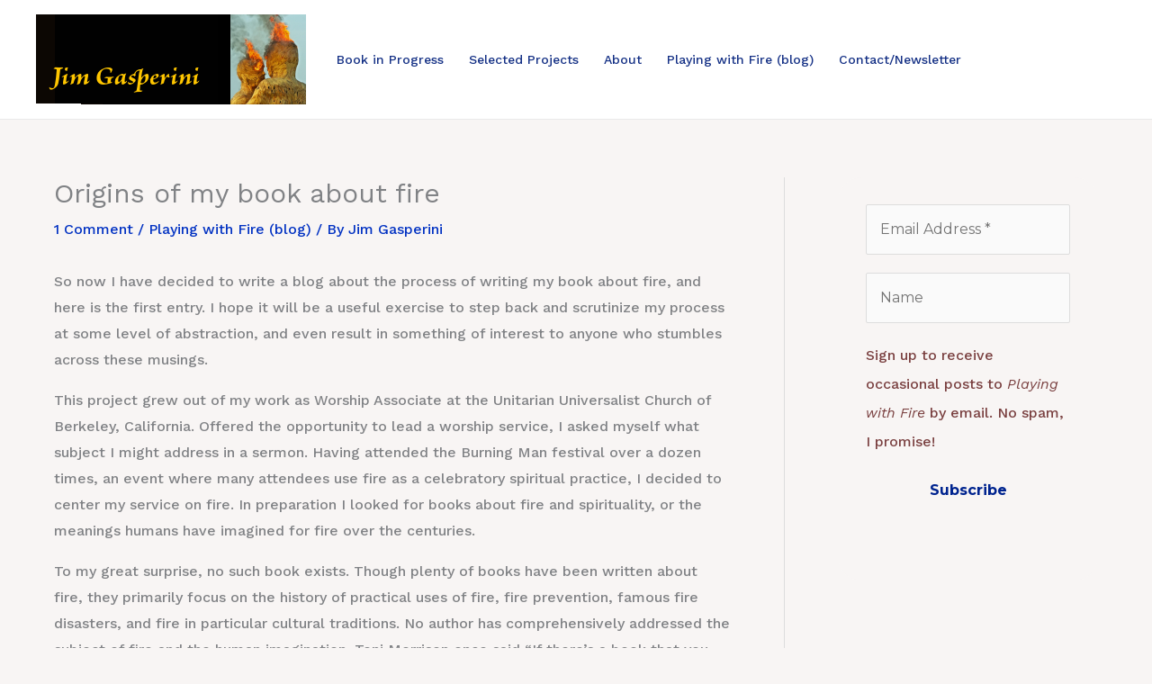

--- FILE ---
content_type: text/html; charset=utf-8
request_url: https://www.google.com/recaptcha/api2/anchor?ar=1&k=6Leo3cMhAAAAAH298hbaUnyoEwrnXbDkBrYfFAyh&co=aHR0cHM6Ly9qaW1nYXNwZXJpbmkuY29tOjQ0Mw..&hl=en&v=PoyoqOPhxBO7pBk68S4YbpHZ&size=invisible&anchor-ms=20000&execute-ms=30000&cb=wq9emgdsfji2
body_size: 49372
content:
<!DOCTYPE HTML><html dir="ltr" lang="en"><head><meta http-equiv="Content-Type" content="text/html; charset=UTF-8">
<meta http-equiv="X-UA-Compatible" content="IE=edge">
<title>reCAPTCHA</title>
<style type="text/css">
/* cyrillic-ext */
@font-face {
  font-family: 'Roboto';
  font-style: normal;
  font-weight: 400;
  font-stretch: 100%;
  src: url(//fonts.gstatic.com/s/roboto/v48/KFO7CnqEu92Fr1ME7kSn66aGLdTylUAMa3GUBHMdazTgWw.woff2) format('woff2');
  unicode-range: U+0460-052F, U+1C80-1C8A, U+20B4, U+2DE0-2DFF, U+A640-A69F, U+FE2E-FE2F;
}
/* cyrillic */
@font-face {
  font-family: 'Roboto';
  font-style: normal;
  font-weight: 400;
  font-stretch: 100%;
  src: url(//fonts.gstatic.com/s/roboto/v48/KFO7CnqEu92Fr1ME7kSn66aGLdTylUAMa3iUBHMdazTgWw.woff2) format('woff2');
  unicode-range: U+0301, U+0400-045F, U+0490-0491, U+04B0-04B1, U+2116;
}
/* greek-ext */
@font-face {
  font-family: 'Roboto';
  font-style: normal;
  font-weight: 400;
  font-stretch: 100%;
  src: url(//fonts.gstatic.com/s/roboto/v48/KFO7CnqEu92Fr1ME7kSn66aGLdTylUAMa3CUBHMdazTgWw.woff2) format('woff2');
  unicode-range: U+1F00-1FFF;
}
/* greek */
@font-face {
  font-family: 'Roboto';
  font-style: normal;
  font-weight: 400;
  font-stretch: 100%;
  src: url(//fonts.gstatic.com/s/roboto/v48/KFO7CnqEu92Fr1ME7kSn66aGLdTylUAMa3-UBHMdazTgWw.woff2) format('woff2');
  unicode-range: U+0370-0377, U+037A-037F, U+0384-038A, U+038C, U+038E-03A1, U+03A3-03FF;
}
/* math */
@font-face {
  font-family: 'Roboto';
  font-style: normal;
  font-weight: 400;
  font-stretch: 100%;
  src: url(//fonts.gstatic.com/s/roboto/v48/KFO7CnqEu92Fr1ME7kSn66aGLdTylUAMawCUBHMdazTgWw.woff2) format('woff2');
  unicode-range: U+0302-0303, U+0305, U+0307-0308, U+0310, U+0312, U+0315, U+031A, U+0326-0327, U+032C, U+032F-0330, U+0332-0333, U+0338, U+033A, U+0346, U+034D, U+0391-03A1, U+03A3-03A9, U+03B1-03C9, U+03D1, U+03D5-03D6, U+03F0-03F1, U+03F4-03F5, U+2016-2017, U+2034-2038, U+203C, U+2040, U+2043, U+2047, U+2050, U+2057, U+205F, U+2070-2071, U+2074-208E, U+2090-209C, U+20D0-20DC, U+20E1, U+20E5-20EF, U+2100-2112, U+2114-2115, U+2117-2121, U+2123-214F, U+2190, U+2192, U+2194-21AE, U+21B0-21E5, U+21F1-21F2, U+21F4-2211, U+2213-2214, U+2216-22FF, U+2308-230B, U+2310, U+2319, U+231C-2321, U+2336-237A, U+237C, U+2395, U+239B-23B7, U+23D0, U+23DC-23E1, U+2474-2475, U+25AF, U+25B3, U+25B7, U+25BD, U+25C1, U+25CA, U+25CC, U+25FB, U+266D-266F, U+27C0-27FF, U+2900-2AFF, U+2B0E-2B11, U+2B30-2B4C, U+2BFE, U+3030, U+FF5B, U+FF5D, U+1D400-1D7FF, U+1EE00-1EEFF;
}
/* symbols */
@font-face {
  font-family: 'Roboto';
  font-style: normal;
  font-weight: 400;
  font-stretch: 100%;
  src: url(//fonts.gstatic.com/s/roboto/v48/KFO7CnqEu92Fr1ME7kSn66aGLdTylUAMaxKUBHMdazTgWw.woff2) format('woff2');
  unicode-range: U+0001-000C, U+000E-001F, U+007F-009F, U+20DD-20E0, U+20E2-20E4, U+2150-218F, U+2190, U+2192, U+2194-2199, U+21AF, U+21E6-21F0, U+21F3, U+2218-2219, U+2299, U+22C4-22C6, U+2300-243F, U+2440-244A, U+2460-24FF, U+25A0-27BF, U+2800-28FF, U+2921-2922, U+2981, U+29BF, U+29EB, U+2B00-2BFF, U+4DC0-4DFF, U+FFF9-FFFB, U+10140-1018E, U+10190-1019C, U+101A0, U+101D0-101FD, U+102E0-102FB, U+10E60-10E7E, U+1D2C0-1D2D3, U+1D2E0-1D37F, U+1F000-1F0FF, U+1F100-1F1AD, U+1F1E6-1F1FF, U+1F30D-1F30F, U+1F315, U+1F31C, U+1F31E, U+1F320-1F32C, U+1F336, U+1F378, U+1F37D, U+1F382, U+1F393-1F39F, U+1F3A7-1F3A8, U+1F3AC-1F3AF, U+1F3C2, U+1F3C4-1F3C6, U+1F3CA-1F3CE, U+1F3D4-1F3E0, U+1F3ED, U+1F3F1-1F3F3, U+1F3F5-1F3F7, U+1F408, U+1F415, U+1F41F, U+1F426, U+1F43F, U+1F441-1F442, U+1F444, U+1F446-1F449, U+1F44C-1F44E, U+1F453, U+1F46A, U+1F47D, U+1F4A3, U+1F4B0, U+1F4B3, U+1F4B9, U+1F4BB, U+1F4BF, U+1F4C8-1F4CB, U+1F4D6, U+1F4DA, U+1F4DF, U+1F4E3-1F4E6, U+1F4EA-1F4ED, U+1F4F7, U+1F4F9-1F4FB, U+1F4FD-1F4FE, U+1F503, U+1F507-1F50B, U+1F50D, U+1F512-1F513, U+1F53E-1F54A, U+1F54F-1F5FA, U+1F610, U+1F650-1F67F, U+1F687, U+1F68D, U+1F691, U+1F694, U+1F698, U+1F6AD, U+1F6B2, U+1F6B9-1F6BA, U+1F6BC, U+1F6C6-1F6CF, U+1F6D3-1F6D7, U+1F6E0-1F6EA, U+1F6F0-1F6F3, U+1F6F7-1F6FC, U+1F700-1F7FF, U+1F800-1F80B, U+1F810-1F847, U+1F850-1F859, U+1F860-1F887, U+1F890-1F8AD, U+1F8B0-1F8BB, U+1F8C0-1F8C1, U+1F900-1F90B, U+1F93B, U+1F946, U+1F984, U+1F996, U+1F9E9, U+1FA00-1FA6F, U+1FA70-1FA7C, U+1FA80-1FA89, U+1FA8F-1FAC6, U+1FACE-1FADC, U+1FADF-1FAE9, U+1FAF0-1FAF8, U+1FB00-1FBFF;
}
/* vietnamese */
@font-face {
  font-family: 'Roboto';
  font-style: normal;
  font-weight: 400;
  font-stretch: 100%;
  src: url(//fonts.gstatic.com/s/roboto/v48/KFO7CnqEu92Fr1ME7kSn66aGLdTylUAMa3OUBHMdazTgWw.woff2) format('woff2');
  unicode-range: U+0102-0103, U+0110-0111, U+0128-0129, U+0168-0169, U+01A0-01A1, U+01AF-01B0, U+0300-0301, U+0303-0304, U+0308-0309, U+0323, U+0329, U+1EA0-1EF9, U+20AB;
}
/* latin-ext */
@font-face {
  font-family: 'Roboto';
  font-style: normal;
  font-weight: 400;
  font-stretch: 100%;
  src: url(//fonts.gstatic.com/s/roboto/v48/KFO7CnqEu92Fr1ME7kSn66aGLdTylUAMa3KUBHMdazTgWw.woff2) format('woff2');
  unicode-range: U+0100-02BA, U+02BD-02C5, U+02C7-02CC, U+02CE-02D7, U+02DD-02FF, U+0304, U+0308, U+0329, U+1D00-1DBF, U+1E00-1E9F, U+1EF2-1EFF, U+2020, U+20A0-20AB, U+20AD-20C0, U+2113, U+2C60-2C7F, U+A720-A7FF;
}
/* latin */
@font-face {
  font-family: 'Roboto';
  font-style: normal;
  font-weight: 400;
  font-stretch: 100%;
  src: url(//fonts.gstatic.com/s/roboto/v48/KFO7CnqEu92Fr1ME7kSn66aGLdTylUAMa3yUBHMdazQ.woff2) format('woff2');
  unicode-range: U+0000-00FF, U+0131, U+0152-0153, U+02BB-02BC, U+02C6, U+02DA, U+02DC, U+0304, U+0308, U+0329, U+2000-206F, U+20AC, U+2122, U+2191, U+2193, U+2212, U+2215, U+FEFF, U+FFFD;
}
/* cyrillic-ext */
@font-face {
  font-family: 'Roboto';
  font-style: normal;
  font-weight: 500;
  font-stretch: 100%;
  src: url(//fonts.gstatic.com/s/roboto/v48/KFO7CnqEu92Fr1ME7kSn66aGLdTylUAMa3GUBHMdazTgWw.woff2) format('woff2');
  unicode-range: U+0460-052F, U+1C80-1C8A, U+20B4, U+2DE0-2DFF, U+A640-A69F, U+FE2E-FE2F;
}
/* cyrillic */
@font-face {
  font-family: 'Roboto';
  font-style: normal;
  font-weight: 500;
  font-stretch: 100%;
  src: url(//fonts.gstatic.com/s/roboto/v48/KFO7CnqEu92Fr1ME7kSn66aGLdTylUAMa3iUBHMdazTgWw.woff2) format('woff2');
  unicode-range: U+0301, U+0400-045F, U+0490-0491, U+04B0-04B1, U+2116;
}
/* greek-ext */
@font-face {
  font-family: 'Roboto';
  font-style: normal;
  font-weight: 500;
  font-stretch: 100%;
  src: url(//fonts.gstatic.com/s/roboto/v48/KFO7CnqEu92Fr1ME7kSn66aGLdTylUAMa3CUBHMdazTgWw.woff2) format('woff2');
  unicode-range: U+1F00-1FFF;
}
/* greek */
@font-face {
  font-family: 'Roboto';
  font-style: normal;
  font-weight: 500;
  font-stretch: 100%;
  src: url(//fonts.gstatic.com/s/roboto/v48/KFO7CnqEu92Fr1ME7kSn66aGLdTylUAMa3-UBHMdazTgWw.woff2) format('woff2');
  unicode-range: U+0370-0377, U+037A-037F, U+0384-038A, U+038C, U+038E-03A1, U+03A3-03FF;
}
/* math */
@font-face {
  font-family: 'Roboto';
  font-style: normal;
  font-weight: 500;
  font-stretch: 100%;
  src: url(//fonts.gstatic.com/s/roboto/v48/KFO7CnqEu92Fr1ME7kSn66aGLdTylUAMawCUBHMdazTgWw.woff2) format('woff2');
  unicode-range: U+0302-0303, U+0305, U+0307-0308, U+0310, U+0312, U+0315, U+031A, U+0326-0327, U+032C, U+032F-0330, U+0332-0333, U+0338, U+033A, U+0346, U+034D, U+0391-03A1, U+03A3-03A9, U+03B1-03C9, U+03D1, U+03D5-03D6, U+03F0-03F1, U+03F4-03F5, U+2016-2017, U+2034-2038, U+203C, U+2040, U+2043, U+2047, U+2050, U+2057, U+205F, U+2070-2071, U+2074-208E, U+2090-209C, U+20D0-20DC, U+20E1, U+20E5-20EF, U+2100-2112, U+2114-2115, U+2117-2121, U+2123-214F, U+2190, U+2192, U+2194-21AE, U+21B0-21E5, U+21F1-21F2, U+21F4-2211, U+2213-2214, U+2216-22FF, U+2308-230B, U+2310, U+2319, U+231C-2321, U+2336-237A, U+237C, U+2395, U+239B-23B7, U+23D0, U+23DC-23E1, U+2474-2475, U+25AF, U+25B3, U+25B7, U+25BD, U+25C1, U+25CA, U+25CC, U+25FB, U+266D-266F, U+27C0-27FF, U+2900-2AFF, U+2B0E-2B11, U+2B30-2B4C, U+2BFE, U+3030, U+FF5B, U+FF5D, U+1D400-1D7FF, U+1EE00-1EEFF;
}
/* symbols */
@font-face {
  font-family: 'Roboto';
  font-style: normal;
  font-weight: 500;
  font-stretch: 100%;
  src: url(//fonts.gstatic.com/s/roboto/v48/KFO7CnqEu92Fr1ME7kSn66aGLdTylUAMaxKUBHMdazTgWw.woff2) format('woff2');
  unicode-range: U+0001-000C, U+000E-001F, U+007F-009F, U+20DD-20E0, U+20E2-20E4, U+2150-218F, U+2190, U+2192, U+2194-2199, U+21AF, U+21E6-21F0, U+21F3, U+2218-2219, U+2299, U+22C4-22C6, U+2300-243F, U+2440-244A, U+2460-24FF, U+25A0-27BF, U+2800-28FF, U+2921-2922, U+2981, U+29BF, U+29EB, U+2B00-2BFF, U+4DC0-4DFF, U+FFF9-FFFB, U+10140-1018E, U+10190-1019C, U+101A0, U+101D0-101FD, U+102E0-102FB, U+10E60-10E7E, U+1D2C0-1D2D3, U+1D2E0-1D37F, U+1F000-1F0FF, U+1F100-1F1AD, U+1F1E6-1F1FF, U+1F30D-1F30F, U+1F315, U+1F31C, U+1F31E, U+1F320-1F32C, U+1F336, U+1F378, U+1F37D, U+1F382, U+1F393-1F39F, U+1F3A7-1F3A8, U+1F3AC-1F3AF, U+1F3C2, U+1F3C4-1F3C6, U+1F3CA-1F3CE, U+1F3D4-1F3E0, U+1F3ED, U+1F3F1-1F3F3, U+1F3F5-1F3F7, U+1F408, U+1F415, U+1F41F, U+1F426, U+1F43F, U+1F441-1F442, U+1F444, U+1F446-1F449, U+1F44C-1F44E, U+1F453, U+1F46A, U+1F47D, U+1F4A3, U+1F4B0, U+1F4B3, U+1F4B9, U+1F4BB, U+1F4BF, U+1F4C8-1F4CB, U+1F4D6, U+1F4DA, U+1F4DF, U+1F4E3-1F4E6, U+1F4EA-1F4ED, U+1F4F7, U+1F4F9-1F4FB, U+1F4FD-1F4FE, U+1F503, U+1F507-1F50B, U+1F50D, U+1F512-1F513, U+1F53E-1F54A, U+1F54F-1F5FA, U+1F610, U+1F650-1F67F, U+1F687, U+1F68D, U+1F691, U+1F694, U+1F698, U+1F6AD, U+1F6B2, U+1F6B9-1F6BA, U+1F6BC, U+1F6C6-1F6CF, U+1F6D3-1F6D7, U+1F6E0-1F6EA, U+1F6F0-1F6F3, U+1F6F7-1F6FC, U+1F700-1F7FF, U+1F800-1F80B, U+1F810-1F847, U+1F850-1F859, U+1F860-1F887, U+1F890-1F8AD, U+1F8B0-1F8BB, U+1F8C0-1F8C1, U+1F900-1F90B, U+1F93B, U+1F946, U+1F984, U+1F996, U+1F9E9, U+1FA00-1FA6F, U+1FA70-1FA7C, U+1FA80-1FA89, U+1FA8F-1FAC6, U+1FACE-1FADC, U+1FADF-1FAE9, U+1FAF0-1FAF8, U+1FB00-1FBFF;
}
/* vietnamese */
@font-face {
  font-family: 'Roboto';
  font-style: normal;
  font-weight: 500;
  font-stretch: 100%;
  src: url(//fonts.gstatic.com/s/roboto/v48/KFO7CnqEu92Fr1ME7kSn66aGLdTylUAMa3OUBHMdazTgWw.woff2) format('woff2');
  unicode-range: U+0102-0103, U+0110-0111, U+0128-0129, U+0168-0169, U+01A0-01A1, U+01AF-01B0, U+0300-0301, U+0303-0304, U+0308-0309, U+0323, U+0329, U+1EA0-1EF9, U+20AB;
}
/* latin-ext */
@font-face {
  font-family: 'Roboto';
  font-style: normal;
  font-weight: 500;
  font-stretch: 100%;
  src: url(//fonts.gstatic.com/s/roboto/v48/KFO7CnqEu92Fr1ME7kSn66aGLdTylUAMa3KUBHMdazTgWw.woff2) format('woff2');
  unicode-range: U+0100-02BA, U+02BD-02C5, U+02C7-02CC, U+02CE-02D7, U+02DD-02FF, U+0304, U+0308, U+0329, U+1D00-1DBF, U+1E00-1E9F, U+1EF2-1EFF, U+2020, U+20A0-20AB, U+20AD-20C0, U+2113, U+2C60-2C7F, U+A720-A7FF;
}
/* latin */
@font-face {
  font-family: 'Roboto';
  font-style: normal;
  font-weight: 500;
  font-stretch: 100%;
  src: url(//fonts.gstatic.com/s/roboto/v48/KFO7CnqEu92Fr1ME7kSn66aGLdTylUAMa3yUBHMdazQ.woff2) format('woff2');
  unicode-range: U+0000-00FF, U+0131, U+0152-0153, U+02BB-02BC, U+02C6, U+02DA, U+02DC, U+0304, U+0308, U+0329, U+2000-206F, U+20AC, U+2122, U+2191, U+2193, U+2212, U+2215, U+FEFF, U+FFFD;
}
/* cyrillic-ext */
@font-face {
  font-family: 'Roboto';
  font-style: normal;
  font-weight: 900;
  font-stretch: 100%;
  src: url(//fonts.gstatic.com/s/roboto/v48/KFO7CnqEu92Fr1ME7kSn66aGLdTylUAMa3GUBHMdazTgWw.woff2) format('woff2');
  unicode-range: U+0460-052F, U+1C80-1C8A, U+20B4, U+2DE0-2DFF, U+A640-A69F, U+FE2E-FE2F;
}
/* cyrillic */
@font-face {
  font-family: 'Roboto';
  font-style: normal;
  font-weight: 900;
  font-stretch: 100%;
  src: url(//fonts.gstatic.com/s/roboto/v48/KFO7CnqEu92Fr1ME7kSn66aGLdTylUAMa3iUBHMdazTgWw.woff2) format('woff2');
  unicode-range: U+0301, U+0400-045F, U+0490-0491, U+04B0-04B1, U+2116;
}
/* greek-ext */
@font-face {
  font-family: 'Roboto';
  font-style: normal;
  font-weight: 900;
  font-stretch: 100%;
  src: url(//fonts.gstatic.com/s/roboto/v48/KFO7CnqEu92Fr1ME7kSn66aGLdTylUAMa3CUBHMdazTgWw.woff2) format('woff2');
  unicode-range: U+1F00-1FFF;
}
/* greek */
@font-face {
  font-family: 'Roboto';
  font-style: normal;
  font-weight: 900;
  font-stretch: 100%;
  src: url(//fonts.gstatic.com/s/roboto/v48/KFO7CnqEu92Fr1ME7kSn66aGLdTylUAMa3-UBHMdazTgWw.woff2) format('woff2');
  unicode-range: U+0370-0377, U+037A-037F, U+0384-038A, U+038C, U+038E-03A1, U+03A3-03FF;
}
/* math */
@font-face {
  font-family: 'Roboto';
  font-style: normal;
  font-weight: 900;
  font-stretch: 100%;
  src: url(//fonts.gstatic.com/s/roboto/v48/KFO7CnqEu92Fr1ME7kSn66aGLdTylUAMawCUBHMdazTgWw.woff2) format('woff2');
  unicode-range: U+0302-0303, U+0305, U+0307-0308, U+0310, U+0312, U+0315, U+031A, U+0326-0327, U+032C, U+032F-0330, U+0332-0333, U+0338, U+033A, U+0346, U+034D, U+0391-03A1, U+03A3-03A9, U+03B1-03C9, U+03D1, U+03D5-03D6, U+03F0-03F1, U+03F4-03F5, U+2016-2017, U+2034-2038, U+203C, U+2040, U+2043, U+2047, U+2050, U+2057, U+205F, U+2070-2071, U+2074-208E, U+2090-209C, U+20D0-20DC, U+20E1, U+20E5-20EF, U+2100-2112, U+2114-2115, U+2117-2121, U+2123-214F, U+2190, U+2192, U+2194-21AE, U+21B0-21E5, U+21F1-21F2, U+21F4-2211, U+2213-2214, U+2216-22FF, U+2308-230B, U+2310, U+2319, U+231C-2321, U+2336-237A, U+237C, U+2395, U+239B-23B7, U+23D0, U+23DC-23E1, U+2474-2475, U+25AF, U+25B3, U+25B7, U+25BD, U+25C1, U+25CA, U+25CC, U+25FB, U+266D-266F, U+27C0-27FF, U+2900-2AFF, U+2B0E-2B11, U+2B30-2B4C, U+2BFE, U+3030, U+FF5B, U+FF5D, U+1D400-1D7FF, U+1EE00-1EEFF;
}
/* symbols */
@font-face {
  font-family: 'Roboto';
  font-style: normal;
  font-weight: 900;
  font-stretch: 100%;
  src: url(//fonts.gstatic.com/s/roboto/v48/KFO7CnqEu92Fr1ME7kSn66aGLdTylUAMaxKUBHMdazTgWw.woff2) format('woff2');
  unicode-range: U+0001-000C, U+000E-001F, U+007F-009F, U+20DD-20E0, U+20E2-20E4, U+2150-218F, U+2190, U+2192, U+2194-2199, U+21AF, U+21E6-21F0, U+21F3, U+2218-2219, U+2299, U+22C4-22C6, U+2300-243F, U+2440-244A, U+2460-24FF, U+25A0-27BF, U+2800-28FF, U+2921-2922, U+2981, U+29BF, U+29EB, U+2B00-2BFF, U+4DC0-4DFF, U+FFF9-FFFB, U+10140-1018E, U+10190-1019C, U+101A0, U+101D0-101FD, U+102E0-102FB, U+10E60-10E7E, U+1D2C0-1D2D3, U+1D2E0-1D37F, U+1F000-1F0FF, U+1F100-1F1AD, U+1F1E6-1F1FF, U+1F30D-1F30F, U+1F315, U+1F31C, U+1F31E, U+1F320-1F32C, U+1F336, U+1F378, U+1F37D, U+1F382, U+1F393-1F39F, U+1F3A7-1F3A8, U+1F3AC-1F3AF, U+1F3C2, U+1F3C4-1F3C6, U+1F3CA-1F3CE, U+1F3D4-1F3E0, U+1F3ED, U+1F3F1-1F3F3, U+1F3F5-1F3F7, U+1F408, U+1F415, U+1F41F, U+1F426, U+1F43F, U+1F441-1F442, U+1F444, U+1F446-1F449, U+1F44C-1F44E, U+1F453, U+1F46A, U+1F47D, U+1F4A3, U+1F4B0, U+1F4B3, U+1F4B9, U+1F4BB, U+1F4BF, U+1F4C8-1F4CB, U+1F4D6, U+1F4DA, U+1F4DF, U+1F4E3-1F4E6, U+1F4EA-1F4ED, U+1F4F7, U+1F4F9-1F4FB, U+1F4FD-1F4FE, U+1F503, U+1F507-1F50B, U+1F50D, U+1F512-1F513, U+1F53E-1F54A, U+1F54F-1F5FA, U+1F610, U+1F650-1F67F, U+1F687, U+1F68D, U+1F691, U+1F694, U+1F698, U+1F6AD, U+1F6B2, U+1F6B9-1F6BA, U+1F6BC, U+1F6C6-1F6CF, U+1F6D3-1F6D7, U+1F6E0-1F6EA, U+1F6F0-1F6F3, U+1F6F7-1F6FC, U+1F700-1F7FF, U+1F800-1F80B, U+1F810-1F847, U+1F850-1F859, U+1F860-1F887, U+1F890-1F8AD, U+1F8B0-1F8BB, U+1F8C0-1F8C1, U+1F900-1F90B, U+1F93B, U+1F946, U+1F984, U+1F996, U+1F9E9, U+1FA00-1FA6F, U+1FA70-1FA7C, U+1FA80-1FA89, U+1FA8F-1FAC6, U+1FACE-1FADC, U+1FADF-1FAE9, U+1FAF0-1FAF8, U+1FB00-1FBFF;
}
/* vietnamese */
@font-face {
  font-family: 'Roboto';
  font-style: normal;
  font-weight: 900;
  font-stretch: 100%;
  src: url(//fonts.gstatic.com/s/roboto/v48/KFO7CnqEu92Fr1ME7kSn66aGLdTylUAMa3OUBHMdazTgWw.woff2) format('woff2');
  unicode-range: U+0102-0103, U+0110-0111, U+0128-0129, U+0168-0169, U+01A0-01A1, U+01AF-01B0, U+0300-0301, U+0303-0304, U+0308-0309, U+0323, U+0329, U+1EA0-1EF9, U+20AB;
}
/* latin-ext */
@font-face {
  font-family: 'Roboto';
  font-style: normal;
  font-weight: 900;
  font-stretch: 100%;
  src: url(//fonts.gstatic.com/s/roboto/v48/KFO7CnqEu92Fr1ME7kSn66aGLdTylUAMa3KUBHMdazTgWw.woff2) format('woff2');
  unicode-range: U+0100-02BA, U+02BD-02C5, U+02C7-02CC, U+02CE-02D7, U+02DD-02FF, U+0304, U+0308, U+0329, U+1D00-1DBF, U+1E00-1E9F, U+1EF2-1EFF, U+2020, U+20A0-20AB, U+20AD-20C0, U+2113, U+2C60-2C7F, U+A720-A7FF;
}
/* latin */
@font-face {
  font-family: 'Roboto';
  font-style: normal;
  font-weight: 900;
  font-stretch: 100%;
  src: url(//fonts.gstatic.com/s/roboto/v48/KFO7CnqEu92Fr1ME7kSn66aGLdTylUAMa3yUBHMdazQ.woff2) format('woff2');
  unicode-range: U+0000-00FF, U+0131, U+0152-0153, U+02BB-02BC, U+02C6, U+02DA, U+02DC, U+0304, U+0308, U+0329, U+2000-206F, U+20AC, U+2122, U+2191, U+2193, U+2212, U+2215, U+FEFF, U+FFFD;
}

</style>
<link rel="stylesheet" type="text/css" href="https://www.gstatic.com/recaptcha/releases/PoyoqOPhxBO7pBk68S4YbpHZ/styles__ltr.css">
<script nonce="jDuW28G7ktGisT2C0SJlIA" type="text/javascript">window['__recaptcha_api'] = 'https://www.google.com/recaptcha/api2/';</script>
<script type="text/javascript" src="https://www.gstatic.com/recaptcha/releases/PoyoqOPhxBO7pBk68S4YbpHZ/recaptcha__en.js" nonce="jDuW28G7ktGisT2C0SJlIA">
      
    </script></head>
<body><div id="rc-anchor-alert" class="rc-anchor-alert"></div>
<input type="hidden" id="recaptcha-token" value="[base64]">
<script type="text/javascript" nonce="jDuW28G7ktGisT2C0SJlIA">
      recaptcha.anchor.Main.init("[\x22ainput\x22,[\x22bgdata\x22,\x22\x22,\[base64]/[base64]/[base64]/[base64]/[base64]/[base64]/[base64]/[base64]/[base64]/[base64]\\u003d\x22,\[base64]\\u003d\\u003d\x22,\x22LAfDs3kkGcKJYsOFwrrDu0pwLMO4wrVIIhzCscOkwojDg8O+G3VzworCl2vDphMOw6I0w5t+wo3Cgh0Iw5AewqJAw5DCnsKEwrN5CwJPFG0iPUDCp2jClsOKwrBrw5dLFcOIwqlLWDBiw6Uaw5zDuMKSwoRmL2zDv8K+McO/c8Ksw6/CvMOpFWHDkT0lBsKLfsOJwqvCtGcgJBw6E8O7Y8K9C8K+wq92wqPCqMK1MSzCosKjwptBwrEVw6rChEw8w6sRXj8sw5LClnk3L2sFw6HDk2kXe0fDt8OCVxbDocO0wpAYw51hYMO1XgdZbsOqHUdzw4xCwqQiw4LDm8O0wpIKJztWwpxuK8OGwq/Cpn1ucwpQw6QkM2rCuMKpwoVawqQOwrXDo8K+w4IxwopNwqrDuMKew7HCjUvDo8KrUj91DlJFwpZQwopoQ8ODw4LDjEUMABLDhsKFwoFpwqwgX8KYw7tjRnDCgw1kwoMzwp7CpD/DhisPw5PDv3nCrgXCucOQw5ogKQkhw6N9OcKdf8KZw6PCu0DCoxnCoyHDjsO8w6/Dn8KKdsOLIcOvw6piwrkGGV5Ze8OKGcOJwosdQlB8PnYLesKlEXdkXSrDo8KTwo0EwroaBRzDosOadMO9GsK5w6rDiMKRDCRNw5DCqwddwoNfA8KMesKwwo/Crn3Cr8OmesKOwrFKcRHDo8OIw6xxw5EUw5PCnMOLQ8KTbjVfZsKZw7fCtMOywqgCesOYw5/Ci8Knek5ZZcKTw4sFwrArQ8O7w5oKw7UqUcOvw7kdwoNGJ8Obwq86w6fDrCDDvkjCpsKnw5IjwqTDnwHDlEp+csKkw69gwrvCrsKqw5bCiEnDk8KBw4NRWhnCvcOXw6TCj2jDrcOkwqPDoh/CkMK5RMOWZ2IFI0PDnzjCocKFe8KjAMKAbn5RUShYw5QAw7XCk8KaL8OnMMKqw7hxZQhrwoVtBSHDhiZJdFTCkjvClMKpwqLDkcOlw5VsKlbDncK/w5XDs2kwwp0mAsK5w6nDiBfCsiFQN8O+w7g/MmE6GcO4FsKxHj7DozfCmhYAw7jCnHBDw7HDiQ5Vw7HDlBosVQY5M1bCksKUAAFpfsKoVBQOwoFGMSIcVk1xHVEmw6fDpMKNwprDpU3Drxpjwp4Rw4jCq2/ChcObw6oAEjAcFMO5w5vDjG5Rw4PCu8KKck/[base64]/UnnDgMOQVjJxOsKmwrDCvzJ/w7lMDyYWbnXCn13CpsKkw47Dg8OENi3Dp8KCw7fDrsOvGjhCAmnClsKaQ3HClgspwqlTw5RXPHbDuMOGwpl2XTdPCMKLw7VrLMOtw6FZPVRLNTbChFcPY8OHwoBNwqnCkV/CiMOTwqNXTsO3QyZcI3wJwonDh8KIe8Kew4HDpgkLdVLCqkE7wrtSw5zCsGdlfjBQwrjDu3kPKUoNOcOLK8Onw7sQw6bDoyzDoE1aw7fDohsPwpXCokU/DsOhwolqw7jDtcO4w5zCgMKnHcOPw6TDklQqw5lzw75EG8KJL8OPwplpeMO7wrIPwqIBasOnw74dNCLDuMOBwpcKw7IfHcKiOsKGwrbCvsOwfz9Fbi/DqgrCjCnDksKLAsKywojCj8O3IiAqMT/DiAwjCDhRa8K5woobwpwnZ0YyHMOowqIWV8ONwqErTMO4w6A+w5/ChwrClj96DcKKwrfCu8KQw6DDgcOhw73DvMKqwo/[base64]/wqzDtDHCrsO/dAoWw6/CmMKFczhRw6zCqMOrw4IGw4XDgsOUw6jCjXMgU3jCjwUsw67DhMOwMWDCrMOcacOiAMOewpbDughjwpDClREgCxrCnsOyLEAOWzN+w5QCw411V8KOTsKHLxUZFRfDk8KTeQ0IwrkPw6lsSMOOVwIEwpfDrzp/w6TCo18Gw67Dt8KGNS4BYWkTeAg9wonCt8O7w7wdwprDr2TDucO/EsK5IHvDgcKgUcK0wqDCqjbCg8O2YcKbYm/Cgz7DgsOPBgbCsh7Dl8KWfsKYL3gPbnRYDk/CosK1w5MWwq10Fh9Fw5LCpcKsw6TDhsKcw7nCtA8NKcOrPy/DoyRsw6nCpMOrScOowpLDoSPDr8KBwoZpN8KDwoXDl8K7aR4aQ8Kaw4HCl10+T2lGw7jDjsKYw6UGXxjClcKJw4vDjcKawo/Cgggow7tCw7DDtS/DnsONSkphAUQaw6NpX8K/w7llVkrDgcKqwqXDgVYIP8KiCsKQw5Mcw4pRVsKpRkjDrj4xVMOqw6xywrgxYVlJwrMcS1PChA/DtcK3w7N2P8KWX3zDo8OBw63CsynCpsOYw6DCi8OJAcOhKUHCgsKxw5jCqT0/S07Dk03Cmx/Dk8K2UltfYsK7F8O/DVoQKSAsw5llaSPClEJJK0V1P8OgVQ3Ch8OgwrTDpBI1JcO/aQjCjzTDn8OoI0Ybwrx7L3PCn3Qrw6nDsDDDksOKdR3CqsOlw6osAcOtJ8OSeUrCrDIXwpjDoiDCuMKzw53DssK+JGtKwrJzw4wZBcKcLcO8wqvChEd5w77DpRdxw5nCnWLCgUU/wrJfa8O3acKPwqJvEDfCjRAeJcKcR0TCj8KLw6plwrFbw5QKwrLDj8KKw7fCmnPDo115AcOmdHBnX2zDkD1ew7vCuSDClcOiJxopw403BXt+w5DDkcOwe0TDi24OVsOqIcKCDcK0Y8O/wpFuwojDtCYLHF/Dn2HDkyfCm3x4SMKsw4ZLNsOfIxkFwpzDpsK1FXBnWsO9LsKiwqbCiCnDlxknDiBfwo3CqBbDs2zCni1/[base64]/[base64]/CqT8/QRAMRMOVPcKTw5ksb0fDu3AfdMO7wpPDmQDDjWUmw5jDtzjClcOEw6DCmz5ufHRdScOBwo8oTsKTwpbDjsO5woDDkB5/w6ZZdQFpPcKUwojCvVsVIMKcwrrCr3ZeMVjCsAsSRMOZD8KHSB3Dj8OdXMK7w5YywpzDky/DoVFdGCt9KHXDhcOQCVPDh8KUBcOVBWRaccKzw49hZsK6w5lBw7HCtEPCnMK3RUjCsj/CrHjDkcKqw5d1WsKVwo/Dh8OdOcOww47DjcKKwoFQwonCvcOIOSgSw6jDi3tIXArDmcKYf8O9dAxRWMOXHMKSFQcDw4oMACXCqhXDtQzCiMKBGMOSLcKVw559S05swqxoH8OyLDwmVinCsMOow7QwMmVUw7pSwr/DhjbDq8O/w5zDn2E+KBwcWmwNw6tqwr0GwpQsN8OqcMOHWcKaRHgmMH/Csn0SdcOqTRQ1worCrgNrwqLDkRTCkGfDm8KOwpPCvMOFHMOnVMK2cFvDiGvDv8OBw5XDl8KwFwnCvMOuYMK8wpzCqh3DssK9UMKXJkxVTj85BcKtw7fCrF/ChcOlEcOYw6zCjQLDq8O2w488woUPw5IRJsKtMz3DtcKLw5jCkMO9w5o3w5sEATHCh3wFRMOnw7HCm2TDhsOgVcOmc8Kpw7Vew7/DgyvDl0wcbMKlWMOjK2VxEMKQQsO5wrozb8OVVWzDo8K1w7XDlsKock/DmEcuZcKhJwTDiMOzw6hfw71/JW5bZcKyeMK+w6PDusOew5nCkMO6w5/CqHnDj8K+w5liR2HDj2nCgMOkQsOqw5/ClXd4w6HDhw4nwozDhm3DqBUAX8K9wowdw4pqw5PCpcO+w7HCunNcZC7DtcO7PmNNXMKrw6QjN0HCqcOHw67CkhQWw7MiZBobwroxwqHCv8KewpVdw5bCo8Otw68ywoo2wrFkKRjCtydjIkJww6IgcklcOsKXwpLDvDVXZEM3wrHCmMKsJwcMRFYawr/DlMKDw7fCocO7wq4Nw4zDlcOswr1tUsKew7LDj8KdwpDCrl4jw4fCnsKgWcOhOsOFw5HDusObK8OEczU0cBnDqgQDw4cIwqTDmX/DiDHCscOUw5LDhAfDmcOXTi/[base64]/w4vDm1XCrhTDssOqw5xjM8O0w5DCvzwpGsO6wqEpwqdADMKMQcKxwqR3SmZfwpYywrQqDAZEw483w5JdwpsTw7ouVREkFXZ3w7IBGU06OcOiUTrDrHJsL1Jtw7N/[base64]/[base64]/[base64]/DncKyw5DDkcKfM8KxDBrDisKAd3hHM8OWJD3DisKnQcKILRh8VcOOD1wjwoLDiQE1WsKbw7Zww4TCsMKPw7vCv8KRw4TCukLCnFvClsKXKikeTgsOworCi2zDsU/CjwfCqMKsw5I8wq54w71MUX0OYTjCq0YJw6kRw6B8woXDhG/DvxfDqMKUMGtJw6LDmMOJw6bDhCfCuMK+SMOqwoFbwqEoBjZ+UMKRw6nCn8OZw5jCi8KwFsOic1fCtRBYwrLClsOvMsKOwr9jwoQcEsOWw4NaZ1fCp8OUwoFpScK/MwjCt8OddX8raVYGR0DCmG1xdGjDjcKZBmBLbcOLasKcwqPDuTPDhcKTw4sRw4LDhhTCq8KhSHbCicKYGMKMD2DCmn/Ds1I8wq5gw5oGwrbChWLCj8KgUHTDqcOMEnvCvAzDg0d5w6PDkiljwpoBw4nDgmEsw4V8c8KBAsORwo/DrB1aw7bCp8OFZcOhw4F9w6YhwpLCqiMuAFPCv2TCq8Ksw6bCqlvDq2wuVAw4TMKRwq5ow53DnMK2wrDColjCqxMCw4sZfcKMw6XDusKpwoTCgBMrwoB3bMKVwqXCu8K5d3IVw48tbsOCdMKmw74ATSbDhGILw63Ci8KkfXJefGvDiMKyFMORwo/DjsKyAMKAw50mNcK3chzDvwfDtMKFX8K1w7/DhsOYwrpQbh8xw41WaBDDjMOyw6NnJSrDoxfCgsKOwoJkBQQEw5PDpQ4kwpkmNC7DmsOowpvCnnRWw7xiwpvCgDDDsxo/[base64]/[base64]/ChkXCq8ORwrhMw64TDXHDkGM9UAPCkH3CvMKmBMOKc8KgwpLCvcKgwqNPNcKGwrZVZmzDhMKvOCvCgDxZC27CmcObw5XDiMOJwrlhwrzDrMOaw6Iaw4AOw6Yfw5/DqTp1w4ZvwrMDw7pGP8K0dcKMbsKfw5U9O8KQwr9+c8Krw7sSwq9swpsYw7HCm8OCLsOEw5HCiQkwwqtSw5EVbg58w7rDucKPwqbDmDPChsO1NcK6wpgkNMKbwpckVmbClMOvwr7CiCLDgcKSLsKKw7zDm2bCosOuwrsbw4XDjzkiQQtWdMOAwqkowo/Cs8K+KMOswoHCicKFwpXCjsO6ECIeHsKTNcK8bgBeBFjCnABvwoVTeQjDhcKqPcKuV8KZwpMawr7Cmhxsw4LCk8KSTcOJBCDDvsKAwr9YKlbCosKkWzFiwqIQK8OZw7ESwpPCnVjCjVfCtCPCncK1YcKLwqvCsy7DnMKcw6/DkEheasKBHMKMwprDrFfDtcO4O8K5w5/[base64]/[base64]/[base64]/FcKHwpp/[base64]/DrsOUwpjDhRPDlMOTZsO/w6M4DB5UNzPDjz1BwpvDr8OUAzHDiMKrL1RVPMOHw7fDm8Kpw6zCoDbCicOEJArCvMO/w6cewqDDnQvCmsONcMOXw5QZeGkEwozDhjQMXELDlyAjETwIw6Raw7DDtcOTwrYSOGxgaxUsw43DmmLCtjk8NcKJUyHCnMO5My/CoCTCs8KBUgokJ8Kgw7HCn2YPw6XDhcObZsORwqTDqMK9wq1uw4DDg8KUTArCkExxwrPDhMOhwpA+JBLClMOcW8K7wq4AOcOKwrjCosOow7/CgcO7NMO9wpTDisKtZCMjag8WJmcPw7AIVQJ4WEkrCcOgEsOBQFbDjsO4DX4Qw7bDkBPCmMKPGcOeB8OKw77Cvzp1ECV0w7UQKMKLw5IBIcKAw7DDuXXCmgQyw43Dkmp/w7B7KXtnw5PCtcOrF0jDmcKGG8OBQsKoV8O4w67DkkrDvsKQWMOmImHCtn/CisKgwr3CsCRXCcOPwoBUE0hhR07CiEI3V8KRw4Jcw4IeaWXDkUfChTNmwrVPw7DChMOWw5nDoMK9KAgZw4w8e8KaeHUwCx7CjlVCbBFAwpMqRFhBXm1xY1ZTHzENw608IHPClsOKaMOBwoLDtzLDnMO7OMOneVFdwpHDkcOHURsKw6IRacKGw5/[base64]/[base64]/G8OCw41MCRFbw45/VmFEHsO8OTYbC8OVdU0/[base64]/DrcO+a8OAwq7DjBINw4A9XsOWdFLChzlNw7oVDAFow4nCgEJXGsKFTsOMW8KLB8KUTGLCkATDnsOuJcKWYCnDq3XDl8KdI8Oxw6RcfcOfSMK5woHDp8OmwpwOOMO+w6PDh37DgcOlwozCisOuAEVqNQrDuxbDki8yCsKsNifDrcOrw5NOLhstworCpcOqWW/Cujh/w5jCjg5oRMKpacOsw5FPw4x5RgYIwq/CgyrCnsKXPzcBfgtdE3HCssO3XRnDlSjCgVY8X8Ksw7jChcKwADtkwqwhwoDCqyphbE7Cth9BwoF4wqtCd1A0bcOxwrDCh8Khwp5+w7LDlsKNLQbCvMOcwpUCwrTCqXLCm8OjLh7CucKTwqMNw6AywpbDr8Otw4UfwrHDrRzDpcO4wqx0Nh/CssKIYG/CnE0wbXDCgMOEJcKgasK/w5ZdKsKww4Uya1R/AwLCkAYkMFJDw6FyVUs3fGUyNk41w552w5MEwoU8wpbCmCkEw6Yww6p/b8OVw50hIsKSKsOew75Ww7BNQ2xIwqpEAMKTw4hKw5HDmHlCw553YMKQUzZbwrzCrMOte8O3wokkDFkqOcKHE1HDszlfwrzDsMOwFVjCnl7Cl8OpGMOweMKZQcO1worCmQsZwpgdwrzDkG/CncOhCsOrwp7Dg8Klwoc7w4Zsw5wnbSzCuMKIE8K4PcO1RkbDr1HDicKRw6/DjU8zwrZew5XDv8OWwqlhwozDoMKCRsKgTMKhJsKDf3PDhEVywonDs1VrfALCgMOCSUpmOMOBDsKsw4JvX1DDpcKtPsO8LDTDjnvCv8KTw5vDpnV8wrkkwrJew4TDvwzCosKRETIjwrMWwoDDqsKYw6zCqcOCwqhWwozDp8Kfw7XDocKDwpnDgz/CplBPDTYQwrfDs8OLw7JYZAAIejbDozheFcKow4Fsw5rDsMKuw5HDi8OEw70lw6UJI8OBwq89wpReeMOuw4/[base64]/DuGF3KirDs8OAGsOcBGIqWMOwI1bDucOCK8K8wrnCoMOOOMKfw4rDiT/DlWzCnELCpMO1w6fDr8K9G0s0GHtgMj7Cv8KZw5zCgMKLwrjDtcO7XMKVFSprEEgywrQFYcOeCjfDt8KawqEJw5rCgngxwqvCqcKtwrnCtTnDjcOLw73DrsOUw6dgwqFaGsK5wo/DiMKXNcOMNsOUwpHDocOYOnHDuyvDrlvDo8OTw5leWV8EL8OBwpoZFsKCwprDmsOOTDLDm8OlDsKSw6DCvMOFfMKCM2sbQS3DlMOvXcK7OERLw43DmhRCMcKoDgtAw4jDnsKWT1fCucKfw6x1J8K/ZMOGwqJtw4o8a8OGwp5AAQBaMgtqcgLClcKQCsOfOWfDlsOxNcKnalQ7wrDCnsOKf8OwciDDn8Ojw7wsLMKcw7hzw6UgfjpLH8OWAEjCjynClMO/GcOaBivCscOywpd/wqILwq/Du8OuwrzDpDQqw64iwo8AT8KsIMOgbTZOA8KPw7zDhwh9dHDDgcOBaBBXOsKUcz0HwrMIdUHCgMOUJ8KRBi/Dpi/Drg0NNcKLwpUWb1YPf0bCocK6PyzDjMONwrB6esKEwozDn8KOaMOSScOMwozCssKww43DnChyw6XCjcKuSsKgUsKEVMKHGUzCsUPDl8OKJsOvHQkNwoZCwpfCoU3DnkAQGcOqCWDCmHcKwqUxLV3DpCfCsnTCj2bCqcOMw5/DrcOSwqPCnQjDqHXDiMOtwql/PMKyw4Ykw4XCqVFpwr9VIxTDuUXDisKjwrYyXGrDsHbDgsKKcBfDnAkVcEQuwqYXVMOJw6fDvcOyfsKCQjF8WC4HwrR2wqDCtcOJLnRqfcKOwrwjw6xURXcpQWrDl8K5Ww5VVh7Dm8OPw6jCg0/CjsOTUTJiDSTDncO7CxjCn8OQw6zDjAbDiQBwYcK0w6ZDw4bDgwAIwqzDoXhfKMOow7lJw61hw4NTDcOZS8K6GcK/[base64]/[base64]/Cggt+w4ZqR3TCu8K/[base64]/DrhvDsGBDNMKuRsOlwovDisOww4g0wq/CvMKAw5kDfShOLydSwqVvw63DmMOfQMKNERbCscK9wprDnMOeLcOfQMOcOMKxfMKEQC7DoQrCgyPDj0/CssKBMjrDpHvDucKawpIDwrzDllRwwoHCqsO7XMKHbHVXTl8Lw7h8UcKlwozDll13L8KHwrgDw4A+D1DCm1tdV048WhvCjmJXSBXDtxfCgH1sw4DDq2lTw4rCn8KEV2dpwpDCucKQw7l3w69/[base64]/DlcOXw5lQBsKgwqB5woDDgyFjRcOkdDHDvsOocAnCkFDCqkLCuMKGwrjCp8KQPz7Ck8O+NgkGwp4PDCJ+w4csY17CqzLDhjkpEsO2V8KUw67DhnbDmsOTw5bDgUPDrmnDqgbCl8Krw5hCw4k0I3Q/[base64]/woHDjsKlBSQuwojCosOMw5/CmVvCoQkkPC1FDMKBK8OZMcOPUsKzw4cfwoPCt8ORHMK7diHDgDYPwpIKT8KQwqTCuMOOwpcqwrUGQ2jCriXCoiPDo3HCvDBOwo4PBDcpO0NNw7gucsK1wrjDq0XChcOUD0HDvzLCuyPClV5LN09nHR0vwrRfBsK9dMOuw5tVaCzCo8O8w5PDtDHCh8O/Th1WISfDg8KVwrJEw5w9w5fDo1lsEsKsLcOFNFXDrX9twq3ClMOWw4Izw6JVJ8KUw6p+wpY9wqE+EsKTw7nCvcO6DcOZBj7DlGxqwqjCmB3Dr8KIw7AmH8Kdwr7DgQ8uPEXDrzR+Lk/DmX5Ow5fClcOTwqhoTTgYGsKZwqXDm8OJM8K1w4xVw7IzPsO/w70RXsKGVWl/cjNew4nCv8KMwo3DtMONbDknwo94VsKxdVPCqTLCk8OPwqAGES8KwrMxw6dUIcOmLsOlw48rY0JqXyzDlMKOYsOTZMKKLMO+w6EcwoYNwprCvsKnw6xCG3nDjsKiw7ckfnXCvsOkwrPCjMOLwr04wr1RUQvDowPCjGPCrsOSw5/ChC9deMKmwr/[base64]/[base64]/Dn3fCrHPCoxxzfcOMQcO7f8OnCiVpK3pKw7kIw4nDswAPH8OTwr3DjMKIwpwMdsKKNcKFw4gow5YaLMK7wrjChy7DgCbCtsOge1TCksK9FMOgwp/Cjm9HAnfDi3PCtMONw6EhI8O7d8OpwpM0w7oMcn7CpsKjJ8K7fFxrw7bDsA0Zw5R4D1XCqUwjw690w6omw4BPamfChHfCqcKow5rCkMObwr3CnWTCvMKyw49hw786w7orZcOhOsOWXcOJUwXCoMKSw7XDixHDq8K9woQ1wpPDtWzDh8K4wprDn8OmwoDCosOUXMK/EMO/RBkawpArwodRD0HDlnfCgjjDvMO/[base64]/Ck2fDrkkcS8KHw7cLw4DCixJnw7Z1XsKqw7jCgsKMIwzDmV1ZwrrCtUFLwpBnbVnDoz3CsMKCw5/CvTrCji/[base64]/Du8Okwp1Vw6fCoSN+DcKAT8OEHGfDjcKsWWp/wqgwRcOdG2/[base64]/PDzDrsOaw6FYL8Ouw6Jaw4XChwZmw7Z7S19HDMOlw68Iw5PCqcKYwol4S8OUesOeVcKKZUJKw48Qw4fClcOBw7bCj0vCpFh+Q1Eqw6LCuUQNw7wKFsKUwqV7TMOJPDxafAAgUcK8wr3CmQ8WYsK9w5d/AMO+EMKdwoLDv1Ytw43CksKawpdiw704WMOXwr7CtibCpsKdwrHDusOeAcKcfQ/DpRPCjjHDpcKvwprCocOdw41RwrkSw7TDtFDClsObwoTCoF7DgMKMJVo8wrsZw65oS8OzwppJcsKyw4jClyTCg33DkGsswpY3w43DpQjDksOSU8O2wpLDiMKqw5UGaz/DqjMBwqRww4gDwoJ2w6YsAsO2J0bCu8OKw4XDr8K9VGphwoF/filgw6vDqFLCtlgPHcOMUV/CuSnDp8KKw43Dri5UwpPCuMKrw5F3PMKdw7zCnQnDpAvDqiYSwpLDr1XDrXkmOcOFKcOow4jCvynCnQjDocKiw7wuwp0KWcOIw5BDwqgrZMKLwo42IsOAS2ZDFcOcK8OFS11Hw7EIw6XCqMKowrE4wrLCrBDCtiJISk/Ckz/DvcOlw7AjwpzCjwjCgjRhwobDv8KNwrPCvCIzwpzCu0nCoMK+ZMKOw47DhMOfwovCmUISwqhBwo/[base64]/CqAfDuD7CnMOewo10E8O2HcOPEBXCj8KPc8Kpw7I0w7nDrwlzwokeNXfDrk9Yw7wNYwNfam3Ci8KdwpjDtsOTIyR5wpzCiENiUsKoEE5cw6dew5bComrDoB/DtmTDpcKqwqUww5ALwqfCkcOmRcONXzvCv8O6wq8Aw4MXw49Vw7kSw5krwpBdw74IB2d0w4YMBG0xfT/[base64]/CuXXCsHPDpcOkwrbDqcO1wok/EsOzPHVtRFVUFCXCkxzCpXTClknDjlsKGcKzM8KfwqjCpxbDgWbCjcK/bALDrsKFHsOFw5DDpsKZVsOBPcKCw5gXEUkyw5XDuiHCtsK3w5DCrSvDvFbDjyxaw4XCqsOqwoI1JcKIw6XCnRDDisOLHjvDt8OdwpQfWhtxFMK0G2dWw5kRQMK4wpfChMK8NMKaw4rDrMK/wqrCujA/wpJ1wr4pw4TCuMOcf3fCvHbCrsKraxsxwphlwqsnOMKyeRwgwr3CisOgw68MCyAlB8KEGsKkdMKpeCIpw55iw6d/R8KVfMOBA8OIfsKSw4Qlw4DCisKTwqPCqTIcGcOLw7oswq/[base64]/[base64]/H8OVw5wMwrlOG3RwDRxiw6EJMMKzw7HDljw3UDjCncKcYm/[base64]/DicOFEC7CvsO5Gk/CtV5pKcKNV8KYwqzCpsKnw4fCkQjChMOawrNVQsOTwrFYwoHDjmXDrCfDrsKROyzDox/CjsOCc0TDqsOlwqrClG9/[base64]/ClD3DnjfDqMOrwp8JfAbDimjCq8KtRMOmwoAVw7UJwqfCpsOVwqMwAhnChUwZaAtfwrnCn8OoVcOywojCjX1nwrMTQBvDhsOETcK7MsKoe8OQw6DCmHdmwr7CpsKzw69OwozCoBrDp8KyacOaw4d7wqnCjTnCml93RD3ChMONw7oTVGfCkjrDhcKBWB/DqwI4CS3DvA7Dt8OTw7oXHjdjIMOmw4fCm016wrDChMORw582wpt8w6UkwrcQNMKqw7HCusO9w7JtNg1yXcK8bn3CkcKSH8K9w6UawpYXw5t8bHgCwr7CgcOkw7/[base64]/[base64]/[base64]/DscK6wrh1ATsqbRcjw4DDkcObw4jCmMOPdWjDunVrcsOJw5UtXsKaw7TDoTlzw6LCrMKnNhhxwpMWfcO8IMK3wqJ0CRHDrl5nNsOyElfDmMKfFsK1HUPDnlDCq8OeUzYhw5xxwo/ChRHCnB7CohjCu8Ovw5PDtcKSCMKAw7VYD8Kuw78VwqQ1EMOBEXLCpkQkw53CvcK4w6fDmV3Cr27Cni8SOMOHZsKENVDDlsOPw6c2w7kuXCHCoCPCvcK3wr3Ci8KFwrzDqsKGwr7Cm0fDqz0ZLQnClQRSw6PDpcOfH2EXMgJqw4/CrcOLw7cFQMOqYcO1CkY0wo3Dr8OqwqrCusKNYTzCq8KGw4N/w7nCghUeMsKZwqJOKhjDr8OGAsOkeH3Dn2FDaB5QI8OyYcKYw6YoBsOWwq/CsyVNw6bDvcO2w5DDksORwr/[base64]/[base64]/[base64]/DhAgNwq3DsQdZXsK4wqVHScORw6HDpVfDlMKDwpLDtUpsJybDr8KlKl/DiXBCATfDjsOaw5bDh8ONwo/Cpi/CkMK4Mh7CsMK/wp8Ww6fDkj1zw4kuMcKhOsKfw63DoMKuVhx/w47DrwgSdjt9ZcKHw5tpcMO/wrXCvgnDsRFCKsOXXD/CrMOuw4rDqMK3woTDpERCJzsiWz1mPsK2w7p7RHjDn8KGLMOaeT7Ci03CphjCp8Kjw5LCtAzDncKhwpHClsO4OMKYNcOJJm/CrDkmM8K4w47DjsKJwp7Dm8Kdw7Bzwrp5w53DhcKjGMOOwp/Ch33ChcKHYQ3DnsO7wr4uAQHCusKGGsO7HcKSwqPCoMKhUDjColPDpMK4w7o6wppFw75WXEsIDBlCwprCsTjDmgJ+ChpAw4kxXVUjW8OJImdxw4p6DCwowow0acKxScKHWBHDlG/DssKjw4jDqwPCncOFOFAOM3jCjcKbw7LDscKob8OiDcOww6zCjGvDpMKqAmjCgMKIEMOwwoLDssO5Wx7CuDfDoF/DiMOTWsKwSsObQ8OMwqcBF8K4wp/CqMKsQ3bClnMpwqnCjQw4wrYCwo7DhsKew4J2KcOKw4DDtHTDnEvDtsKuNmRTfcOxw5zDvcK+PTdRw6rCr8K4wodqF8ODw63Dm3h4w6vDhSs8wrLDix4/wq9bM8Kawrdgw6FATcO9S1jCuDZtSMOGwrfCqcOuwq/CjMO0w6B9a2rCgcKMwrHDgjUXY8Kcw7g9aMKYw6IWV8OBw6zChy9cw7IywpLCnwMaLMOQworCsMOLacKmw4HDjMKaU8KpwqPDnSpAfGgCXiDCpsO1w7JtIcO6DAVxw63DtTrDphDDo30qaMKXw7UYXMOvwqpow4/CtcOAc1PCvMKRR03DpUrCicOdVMOww67CinIvwqTCucOow7/DuMK+wpXChH8dRsO4fVFlw5LCh8K4wqPDncKZwq/DnsKywrE3w65XTcKMw5rCoyAKQkEhw485QcKDwqfCjsOUw7hTw6DCkMO0N8KTw5XCvcOYFHDDgMKJwqoiw7wdw6R4I0k4wqlRPVFsBMKjcm/DgEM5Q1QNw43DncOvL8OhfMO4w4gAwoxIw4jCpsO+wpHCm8KJbSDCrVDDvwF6fB/CoMK8w6gJRDAJw5jDgFR3wpHCocKXNcOWwqIdwpBOwpBQwo9ZwrrDklDDoEDDgQ7DuQvCsBApH8OvUcOTc0XDqyjDsQg/EsKpwqvCmsO/[base64]/DjUHCmsKHw4AdwoFXw4J8MsOMw47DnSMaBsKqw55DLsK8OMOARMKfXjdsGcKNAsKTQX8kGU9ow4xxw57Dl3Y3cMK+BVkBwpFwIFHCiBrDpsKowrUswqPCkMKvwoHDul/Dl0Q+wrwEYsOwwp1Ew7fDg8OaCMKFw6fDoScKw6gfL8KCw6kDYXAIw7XDhcKGA8OYw6MpWz7Ct8K0d8K5w7DCgcO5w7ldCcONwqfChMKvKMKJXBvCucO6wpPCii/DmC3CssKiwrvCq8OwWsKGwqrChMOQaSXCtnvDph3Dh8Orw55xwp/[base64]/[base64]/[base64]/Dpg7Dg3sNw453R8KfahZdwqTDmsO/VWMkWwfDgMKsP0DCmxTCosKXUcOgeztkwoZYZcOfwrPCt2g9A8OgPcOyKGTCoMKgwo9/w6nCnVvDqMK8w7U8eBhEw77Cs8Kkw7p3w5FiE8KTZRNrwqTDp8K6ZXLDtyzCuCBWTcOIwod/EMOiAnN2w47Dp1poVcOqYcOHwr/DusObHcKqwonCmkvCosOeMEQuSToff3/Dmx3DicKKFcKUAcOsRWXDsD8URyIANcOgw54nw7TDmygBMFRpHsO4wqNBYUp8VRZpw5ZYwqoiL3pAIMKDw61owo4ObGpkNHZfERrCt8KJb34LwoHCtcKvK8KYMVvDmh7CqhQGaQHDpsKERcKqbMOHwpvDv2vDpjFMw6DDmSrCvcK/woJ+dcOjw7NAwoEZwqXDssOHw5nDi8OFG8OrN08tH8KKLVAeacOpw7LDjm/CsMOZwqHCuMO5JALDrTgSVsOhLw/[base64]/CusK6w6zCpVzDqcKDw4vDhcKYw50rwqhSRV1gw6fCpRNnRMKHw7vDk8KfRsO8w7LDqMKFwpUMZAhhQcK9KcOFwohGKMKRDcOGLMOpw5LCr2bDm1fCo8K4w6nCgMKQwowhacO6wrLCjgQCM2rDmQRgwqYuwrE6w5vCv1zCtcKEw6HDvAx9wpzCi8OPeD/[base64]/Cv8OYbzYeIDjCiMOJezoOw5ATYEp+w5YfCT9yJsKrw6HCjDdubcO0R8KGdcKSw7YGw7bDrzRqwpnDlcO4ZsKqGMKKPsOvwr4naRnDgELCrsK3B8OVFiPDsXkkNglNwpcyw4TCicK9w6lTasOLwo5Rw7bCti8awrDDlCvDs8OTNg9nw7t9S25Cw6nCkUfCiMKDK8K/DTQRR8ORwqfCuA/[base64]/Dqk/[base64]/BcOCecOgME3CisO4H090w4DCg8Ohw5nCjSTDkMKXcQMiwpdtw4DCuVrDscKhw63CpMKNw6XDqMKLwpo2W8KfAn89wooYUCZow5E5woPCocOFw6pmDsK4bMO9CcKYDE/[base64]/Ci8KVAEQhw4LDk8O6w5teAzN9QTLDliRIwqPCscKvYCbCq0tqPy/DlknDqsKSOT9CNnfDl0Quw7kEwoXCnMOMwq7DoVzDhcKhCcK9w5TCvRgtwp/CqHfDn3ITfnHDoSVBwqgoHsOIw4Q+w5QhwrBnw5Zlw4BYSMO+w4BLw6LCpCM9AXXCt8K2AcKjEMOKw40XIsOQbzXCuXY4wqrDjBTDs0U9wogxw6MpBRo0UTPDgzHDpsOdH8OOfhLDpcKHwpVuAD9Qw4zCtMKJBQPDjBp4w6/DlsKcwqXCk8KxRcKVZm9/AyppwosOwp45w5RrwqbCkmXDoXnDsBN/w6/DrVAAw6YndnR3w7vCkS7DmsKwIRZNAGbDjzDCt8KPEn7Dh8Oiw4ZicQQnwpABU8OsNMKJwpJbw7QlF8OzY8K0w4pYwpXCjxTCn8KCwrN3VcKPw64NeEnDuy9LPMOxC8O/TMO4AsKqZUrCsgPDmUnClXrDoADDtsOTw5p1w6BYwpLCj8Kpw7fCqkI5w4EyIcOKw5/DjMKJw5TCgw48NcKiQMKSw79qLADDnMOewocfE8KxVcOkMQ/DoMOhw65oOmVnZ27Cpw3DpsKOODzDtnpzw43DjhrDnA3DlcKZMUrCokLDvcOAVWUkwqMBw7k/ZMOHQFxJwqXCl1/Cm8KIGXDCmBDCkjhawqvDrVDCkMOjwqnCiBR4YsKWecKowqhpZMO2w5MlVMKdwq/CugBzTCsmGm3Dvwh5wqgZfBg+LAYmw70EwqjDjzFPIMOmSELDihvCvnTDhcK1R8KGw4peXT4qwpw3fkp/[base64]/[base64]/[base64]/w6LDqsONEl19w4ETw5bDgQB9w4MpVE/[base64]/DiH8iw4ovKSp7wqQGTsO/w7YtwoPDpsKzOMKANShbeVvCg8OWay9DS8K2woRgIcOKw4vDhykLa8O5ZMObw7DCj0XDkcOFw6k8D8O/w6XCpBRNwpHDq8ONw70eWXpFdcOeUB3Ck1oDwrcBw6DCvADCjxrDhcKIw6tSwrvDuGbDlcKYw4PCpX3Dp8K3VsKpw4ktRS/CtsK7TCB3wqJpw5fCoMO0w6HDoMOuYsK9wodXaz/DhcOlcsKlesKqW8O1wqLCuhbCicKZw4zCjldkFFIFw71XdCTCk8K3LXh2PVl+w7B/w57CoMOnIBnCh8O3DkrDnMOYwpzCjUvDt8OrVMKULcKGwrlIw5cgw6/Du3jCty7Cs8OVw5s6UzJ8H8K0w5/CgwPDlMO0XSDDv3ptwpfCvsOBwrsZwrrCqsKSwozDjRbCiUU7UXjCshsgCcKaU8Ofw50JXcKXU8OeNR0Hw43CqcKjPQnCosOPwpsPYSzDoMOiw6Ykwq52JMKICMKaP1HCkUNcbsKjw6/Dr05PTMO3QcOmwrUvGMKzwogLGlAUwrQ+PUfCtsOZw6lGZRHDvXpOPzbDqDEfB8O9woPCp1AWw4XDhcK8w7sOFcKFw7HDrMOvNsKow7fDgCPDsBE/aMKBwrQ8w7VrN8KhwpksX8KWw5vCsCdMFBzDtyAZa2t1w7jCj0/Cg8K/[base64]/[base64]/Ck8KAw73DpcOwM8KUdmHCrcK7b1ROw4XDiRXDlcKlFMKmw7d5w5XCqsKVw7AMwrzDlTI1NMKaw747FQIkaUlMUXgqB8OZw5loZR7DoEHCrykbGmbCuMO/w4dOFFNswpclbGhTFCZLw4lpw5AqwqgKwrjCuxnDqGrCvhTDoRPDnElsRmc\\u003d\x22],null,[\x22conf\x22,null,\x226Leo3cMhAAAAAH298hbaUnyoEwrnXbDkBrYfFAyh\x22,0,null,null,null,1,[16,21,125,63,73,95,87,41,43,42,83,102,105,109,121],[1017145,420],0,null,null,null,null,0,null,0,null,700,1,null,0,\[base64]/76lBhnEnQkZnOKMAhk\\u003d\x22,0,0,null,null,1,null,0,0,null,null,null,0],\x22https://jimgasperini.com:443\x22,null,[3,1,1],null,null,null,0,3600,[\x22https://www.google.com/intl/en/policies/privacy/\x22,\x22https://www.google.com/intl/en/policies/terms/\x22],\x22TwOY4TaifqhxFFnnnLg7aSQ4lXc9aVWQxkUkIjdmoQI\\u003d\x22,0,0,null,1,1768842035005,0,0,[157,250,241,112,14],null,[204,46,80,240],\x22RC-gbzmawR_TRfKRQ\x22,null,null,null,null,null,\x220dAFcWeA51cNhLz2oD5wYTaI-sw_U0E06bwKUn0fYZLaDJFRm4RfbvOzlm1UrZQNSAQFLwPzUD7-veTe1XxqMbD4oGQPrrNULK5Q\x22,1768924835144]");
    </script></body></html>

--- FILE ---
content_type: text/html; charset=utf-8
request_url: https://www.google.com/recaptcha/api2/anchor?ar=1&k=6Leo3cMhAAAAAH298hbaUnyoEwrnXbDkBrYfFAyh&co=aHR0cHM6Ly9qaW1nYXNwZXJpbmkuY29tOjQ0Mw..&hl=en&v=PoyoqOPhxBO7pBk68S4YbpHZ&size=invisible&anchor-ms=20000&execute-ms=30000&cb=be7btwrxpsff
body_size: 48999
content:
<!DOCTYPE HTML><html dir="ltr" lang="en"><head><meta http-equiv="Content-Type" content="text/html; charset=UTF-8">
<meta http-equiv="X-UA-Compatible" content="IE=edge">
<title>reCAPTCHA</title>
<style type="text/css">
/* cyrillic-ext */
@font-face {
  font-family: 'Roboto';
  font-style: normal;
  font-weight: 400;
  font-stretch: 100%;
  src: url(//fonts.gstatic.com/s/roboto/v48/KFO7CnqEu92Fr1ME7kSn66aGLdTylUAMa3GUBHMdazTgWw.woff2) format('woff2');
  unicode-range: U+0460-052F, U+1C80-1C8A, U+20B4, U+2DE0-2DFF, U+A640-A69F, U+FE2E-FE2F;
}
/* cyrillic */
@font-face {
  font-family: 'Roboto';
  font-style: normal;
  font-weight: 400;
  font-stretch: 100%;
  src: url(//fonts.gstatic.com/s/roboto/v48/KFO7CnqEu92Fr1ME7kSn66aGLdTylUAMa3iUBHMdazTgWw.woff2) format('woff2');
  unicode-range: U+0301, U+0400-045F, U+0490-0491, U+04B0-04B1, U+2116;
}
/* greek-ext */
@font-face {
  font-family: 'Roboto';
  font-style: normal;
  font-weight: 400;
  font-stretch: 100%;
  src: url(//fonts.gstatic.com/s/roboto/v48/KFO7CnqEu92Fr1ME7kSn66aGLdTylUAMa3CUBHMdazTgWw.woff2) format('woff2');
  unicode-range: U+1F00-1FFF;
}
/* greek */
@font-face {
  font-family: 'Roboto';
  font-style: normal;
  font-weight: 400;
  font-stretch: 100%;
  src: url(//fonts.gstatic.com/s/roboto/v48/KFO7CnqEu92Fr1ME7kSn66aGLdTylUAMa3-UBHMdazTgWw.woff2) format('woff2');
  unicode-range: U+0370-0377, U+037A-037F, U+0384-038A, U+038C, U+038E-03A1, U+03A3-03FF;
}
/* math */
@font-face {
  font-family: 'Roboto';
  font-style: normal;
  font-weight: 400;
  font-stretch: 100%;
  src: url(//fonts.gstatic.com/s/roboto/v48/KFO7CnqEu92Fr1ME7kSn66aGLdTylUAMawCUBHMdazTgWw.woff2) format('woff2');
  unicode-range: U+0302-0303, U+0305, U+0307-0308, U+0310, U+0312, U+0315, U+031A, U+0326-0327, U+032C, U+032F-0330, U+0332-0333, U+0338, U+033A, U+0346, U+034D, U+0391-03A1, U+03A3-03A9, U+03B1-03C9, U+03D1, U+03D5-03D6, U+03F0-03F1, U+03F4-03F5, U+2016-2017, U+2034-2038, U+203C, U+2040, U+2043, U+2047, U+2050, U+2057, U+205F, U+2070-2071, U+2074-208E, U+2090-209C, U+20D0-20DC, U+20E1, U+20E5-20EF, U+2100-2112, U+2114-2115, U+2117-2121, U+2123-214F, U+2190, U+2192, U+2194-21AE, U+21B0-21E5, U+21F1-21F2, U+21F4-2211, U+2213-2214, U+2216-22FF, U+2308-230B, U+2310, U+2319, U+231C-2321, U+2336-237A, U+237C, U+2395, U+239B-23B7, U+23D0, U+23DC-23E1, U+2474-2475, U+25AF, U+25B3, U+25B7, U+25BD, U+25C1, U+25CA, U+25CC, U+25FB, U+266D-266F, U+27C0-27FF, U+2900-2AFF, U+2B0E-2B11, U+2B30-2B4C, U+2BFE, U+3030, U+FF5B, U+FF5D, U+1D400-1D7FF, U+1EE00-1EEFF;
}
/* symbols */
@font-face {
  font-family: 'Roboto';
  font-style: normal;
  font-weight: 400;
  font-stretch: 100%;
  src: url(//fonts.gstatic.com/s/roboto/v48/KFO7CnqEu92Fr1ME7kSn66aGLdTylUAMaxKUBHMdazTgWw.woff2) format('woff2');
  unicode-range: U+0001-000C, U+000E-001F, U+007F-009F, U+20DD-20E0, U+20E2-20E4, U+2150-218F, U+2190, U+2192, U+2194-2199, U+21AF, U+21E6-21F0, U+21F3, U+2218-2219, U+2299, U+22C4-22C6, U+2300-243F, U+2440-244A, U+2460-24FF, U+25A0-27BF, U+2800-28FF, U+2921-2922, U+2981, U+29BF, U+29EB, U+2B00-2BFF, U+4DC0-4DFF, U+FFF9-FFFB, U+10140-1018E, U+10190-1019C, U+101A0, U+101D0-101FD, U+102E0-102FB, U+10E60-10E7E, U+1D2C0-1D2D3, U+1D2E0-1D37F, U+1F000-1F0FF, U+1F100-1F1AD, U+1F1E6-1F1FF, U+1F30D-1F30F, U+1F315, U+1F31C, U+1F31E, U+1F320-1F32C, U+1F336, U+1F378, U+1F37D, U+1F382, U+1F393-1F39F, U+1F3A7-1F3A8, U+1F3AC-1F3AF, U+1F3C2, U+1F3C4-1F3C6, U+1F3CA-1F3CE, U+1F3D4-1F3E0, U+1F3ED, U+1F3F1-1F3F3, U+1F3F5-1F3F7, U+1F408, U+1F415, U+1F41F, U+1F426, U+1F43F, U+1F441-1F442, U+1F444, U+1F446-1F449, U+1F44C-1F44E, U+1F453, U+1F46A, U+1F47D, U+1F4A3, U+1F4B0, U+1F4B3, U+1F4B9, U+1F4BB, U+1F4BF, U+1F4C8-1F4CB, U+1F4D6, U+1F4DA, U+1F4DF, U+1F4E3-1F4E6, U+1F4EA-1F4ED, U+1F4F7, U+1F4F9-1F4FB, U+1F4FD-1F4FE, U+1F503, U+1F507-1F50B, U+1F50D, U+1F512-1F513, U+1F53E-1F54A, U+1F54F-1F5FA, U+1F610, U+1F650-1F67F, U+1F687, U+1F68D, U+1F691, U+1F694, U+1F698, U+1F6AD, U+1F6B2, U+1F6B9-1F6BA, U+1F6BC, U+1F6C6-1F6CF, U+1F6D3-1F6D7, U+1F6E0-1F6EA, U+1F6F0-1F6F3, U+1F6F7-1F6FC, U+1F700-1F7FF, U+1F800-1F80B, U+1F810-1F847, U+1F850-1F859, U+1F860-1F887, U+1F890-1F8AD, U+1F8B0-1F8BB, U+1F8C0-1F8C1, U+1F900-1F90B, U+1F93B, U+1F946, U+1F984, U+1F996, U+1F9E9, U+1FA00-1FA6F, U+1FA70-1FA7C, U+1FA80-1FA89, U+1FA8F-1FAC6, U+1FACE-1FADC, U+1FADF-1FAE9, U+1FAF0-1FAF8, U+1FB00-1FBFF;
}
/* vietnamese */
@font-face {
  font-family: 'Roboto';
  font-style: normal;
  font-weight: 400;
  font-stretch: 100%;
  src: url(//fonts.gstatic.com/s/roboto/v48/KFO7CnqEu92Fr1ME7kSn66aGLdTylUAMa3OUBHMdazTgWw.woff2) format('woff2');
  unicode-range: U+0102-0103, U+0110-0111, U+0128-0129, U+0168-0169, U+01A0-01A1, U+01AF-01B0, U+0300-0301, U+0303-0304, U+0308-0309, U+0323, U+0329, U+1EA0-1EF9, U+20AB;
}
/* latin-ext */
@font-face {
  font-family: 'Roboto';
  font-style: normal;
  font-weight: 400;
  font-stretch: 100%;
  src: url(//fonts.gstatic.com/s/roboto/v48/KFO7CnqEu92Fr1ME7kSn66aGLdTylUAMa3KUBHMdazTgWw.woff2) format('woff2');
  unicode-range: U+0100-02BA, U+02BD-02C5, U+02C7-02CC, U+02CE-02D7, U+02DD-02FF, U+0304, U+0308, U+0329, U+1D00-1DBF, U+1E00-1E9F, U+1EF2-1EFF, U+2020, U+20A0-20AB, U+20AD-20C0, U+2113, U+2C60-2C7F, U+A720-A7FF;
}
/* latin */
@font-face {
  font-family: 'Roboto';
  font-style: normal;
  font-weight: 400;
  font-stretch: 100%;
  src: url(//fonts.gstatic.com/s/roboto/v48/KFO7CnqEu92Fr1ME7kSn66aGLdTylUAMa3yUBHMdazQ.woff2) format('woff2');
  unicode-range: U+0000-00FF, U+0131, U+0152-0153, U+02BB-02BC, U+02C6, U+02DA, U+02DC, U+0304, U+0308, U+0329, U+2000-206F, U+20AC, U+2122, U+2191, U+2193, U+2212, U+2215, U+FEFF, U+FFFD;
}
/* cyrillic-ext */
@font-face {
  font-family: 'Roboto';
  font-style: normal;
  font-weight: 500;
  font-stretch: 100%;
  src: url(//fonts.gstatic.com/s/roboto/v48/KFO7CnqEu92Fr1ME7kSn66aGLdTylUAMa3GUBHMdazTgWw.woff2) format('woff2');
  unicode-range: U+0460-052F, U+1C80-1C8A, U+20B4, U+2DE0-2DFF, U+A640-A69F, U+FE2E-FE2F;
}
/* cyrillic */
@font-face {
  font-family: 'Roboto';
  font-style: normal;
  font-weight: 500;
  font-stretch: 100%;
  src: url(//fonts.gstatic.com/s/roboto/v48/KFO7CnqEu92Fr1ME7kSn66aGLdTylUAMa3iUBHMdazTgWw.woff2) format('woff2');
  unicode-range: U+0301, U+0400-045F, U+0490-0491, U+04B0-04B1, U+2116;
}
/* greek-ext */
@font-face {
  font-family: 'Roboto';
  font-style: normal;
  font-weight: 500;
  font-stretch: 100%;
  src: url(//fonts.gstatic.com/s/roboto/v48/KFO7CnqEu92Fr1ME7kSn66aGLdTylUAMa3CUBHMdazTgWw.woff2) format('woff2');
  unicode-range: U+1F00-1FFF;
}
/* greek */
@font-face {
  font-family: 'Roboto';
  font-style: normal;
  font-weight: 500;
  font-stretch: 100%;
  src: url(//fonts.gstatic.com/s/roboto/v48/KFO7CnqEu92Fr1ME7kSn66aGLdTylUAMa3-UBHMdazTgWw.woff2) format('woff2');
  unicode-range: U+0370-0377, U+037A-037F, U+0384-038A, U+038C, U+038E-03A1, U+03A3-03FF;
}
/* math */
@font-face {
  font-family: 'Roboto';
  font-style: normal;
  font-weight: 500;
  font-stretch: 100%;
  src: url(//fonts.gstatic.com/s/roboto/v48/KFO7CnqEu92Fr1ME7kSn66aGLdTylUAMawCUBHMdazTgWw.woff2) format('woff2');
  unicode-range: U+0302-0303, U+0305, U+0307-0308, U+0310, U+0312, U+0315, U+031A, U+0326-0327, U+032C, U+032F-0330, U+0332-0333, U+0338, U+033A, U+0346, U+034D, U+0391-03A1, U+03A3-03A9, U+03B1-03C9, U+03D1, U+03D5-03D6, U+03F0-03F1, U+03F4-03F5, U+2016-2017, U+2034-2038, U+203C, U+2040, U+2043, U+2047, U+2050, U+2057, U+205F, U+2070-2071, U+2074-208E, U+2090-209C, U+20D0-20DC, U+20E1, U+20E5-20EF, U+2100-2112, U+2114-2115, U+2117-2121, U+2123-214F, U+2190, U+2192, U+2194-21AE, U+21B0-21E5, U+21F1-21F2, U+21F4-2211, U+2213-2214, U+2216-22FF, U+2308-230B, U+2310, U+2319, U+231C-2321, U+2336-237A, U+237C, U+2395, U+239B-23B7, U+23D0, U+23DC-23E1, U+2474-2475, U+25AF, U+25B3, U+25B7, U+25BD, U+25C1, U+25CA, U+25CC, U+25FB, U+266D-266F, U+27C0-27FF, U+2900-2AFF, U+2B0E-2B11, U+2B30-2B4C, U+2BFE, U+3030, U+FF5B, U+FF5D, U+1D400-1D7FF, U+1EE00-1EEFF;
}
/* symbols */
@font-face {
  font-family: 'Roboto';
  font-style: normal;
  font-weight: 500;
  font-stretch: 100%;
  src: url(//fonts.gstatic.com/s/roboto/v48/KFO7CnqEu92Fr1ME7kSn66aGLdTylUAMaxKUBHMdazTgWw.woff2) format('woff2');
  unicode-range: U+0001-000C, U+000E-001F, U+007F-009F, U+20DD-20E0, U+20E2-20E4, U+2150-218F, U+2190, U+2192, U+2194-2199, U+21AF, U+21E6-21F0, U+21F3, U+2218-2219, U+2299, U+22C4-22C6, U+2300-243F, U+2440-244A, U+2460-24FF, U+25A0-27BF, U+2800-28FF, U+2921-2922, U+2981, U+29BF, U+29EB, U+2B00-2BFF, U+4DC0-4DFF, U+FFF9-FFFB, U+10140-1018E, U+10190-1019C, U+101A0, U+101D0-101FD, U+102E0-102FB, U+10E60-10E7E, U+1D2C0-1D2D3, U+1D2E0-1D37F, U+1F000-1F0FF, U+1F100-1F1AD, U+1F1E6-1F1FF, U+1F30D-1F30F, U+1F315, U+1F31C, U+1F31E, U+1F320-1F32C, U+1F336, U+1F378, U+1F37D, U+1F382, U+1F393-1F39F, U+1F3A7-1F3A8, U+1F3AC-1F3AF, U+1F3C2, U+1F3C4-1F3C6, U+1F3CA-1F3CE, U+1F3D4-1F3E0, U+1F3ED, U+1F3F1-1F3F3, U+1F3F5-1F3F7, U+1F408, U+1F415, U+1F41F, U+1F426, U+1F43F, U+1F441-1F442, U+1F444, U+1F446-1F449, U+1F44C-1F44E, U+1F453, U+1F46A, U+1F47D, U+1F4A3, U+1F4B0, U+1F4B3, U+1F4B9, U+1F4BB, U+1F4BF, U+1F4C8-1F4CB, U+1F4D6, U+1F4DA, U+1F4DF, U+1F4E3-1F4E6, U+1F4EA-1F4ED, U+1F4F7, U+1F4F9-1F4FB, U+1F4FD-1F4FE, U+1F503, U+1F507-1F50B, U+1F50D, U+1F512-1F513, U+1F53E-1F54A, U+1F54F-1F5FA, U+1F610, U+1F650-1F67F, U+1F687, U+1F68D, U+1F691, U+1F694, U+1F698, U+1F6AD, U+1F6B2, U+1F6B9-1F6BA, U+1F6BC, U+1F6C6-1F6CF, U+1F6D3-1F6D7, U+1F6E0-1F6EA, U+1F6F0-1F6F3, U+1F6F7-1F6FC, U+1F700-1F7FF, U+1F800-1F80B, U+1F810-1F847, U+1F850-1F859, U+1F860-1F887, U+1F890-1F8AD, U+1F8B0-1F8BB, U+1F8C0-1F8C1, U+1F900-1F90B, U+1F93B, U+1F946, U+1F984, U+1F996, U+1F9E9, U+1FA00-1FA6F, U+1FA70-1FA7C, U+1FA80-1FA89, U+1FA8F-1FAC6, U+1FACE-1FADC, U+1FADF-1FAE9, U+1FAF0-1FAF8, U+1FB00-1FBFF;
}
/* vietnamese */
@font-face {
  font-family: 'Roboto';
  font-style: normal;
  font-weight: 500;
  font-stretch: 100%;
  src: url(//fonts.gstatic.com/s/roboto/v48/KFO7CnqEu92Fr1ME7kSn66aGLdTylUAMa3OUBHMdazTgWw.woff2) format('woff2');
  unicode-range: U+0102-0103, U+0110-0111, U+0128-0129, U+0168-0169, U+01A0-01A1, U+01AF-01B0, U+0300-0301, U+0303-0304, U+0308-0309, U+0323, U+0329, U+1EA0-1EF9, U+20AB;
}
/* latin-ext */
@font-face {
  font-family: 'Roboto';
  font-style: normal;
  font-weight: 500;
  font-stretch: 100%;
  src: url(//fonts.gstatic.com/s/roboto/v48/KFO7CnqEu92Fr1ME7kSn66aGLdTylUAMa3KUBHMdazTgWw.woff2) format('woff2');
  unicode-range: U+0100-02BA, U+02BD-02C5, U+02C7-02CC, U+02CE-02D7, U+02DD-02FF, U+0304, U+0308, U+0329, U+1D00-1DBF, U+1E00-1E9F, U+1EF2-1EFF, U+2020, U+20A0-20AB, U+20AD-20C0, U+2113, U+2C60-2C7F, U+A720-A7FF;
}
/* latin */
@font-face {
  font-family: 'Roboto';
  font-style: normal;
  font-weight: 500;
  font-stretch: 100%;
  src: url(//fonts.gstatic.com/s/roboto/v48/KFO7CnqEu92Fr1ME7kSn66aGLdTylUAMa3yUBHMdazQ.woff2) format('woff2');
  unicode-range: U+0000-00FF, U+0131, U+0152-0153, U+02BB-02BC, U+02C6, U+02DA, U+02DC, U+0304, U+0308, U+0329, U+2000-206F, U+20AC, U+2122, U+2191, U+2193, U+2212, U+2215, U+FEFF, U+FFFD;
}
/* cyrillic-ext */
@font-face {
  font-family: 'Roboto';
  font-style: normal;
  font-weight: 900;
  font-stretch: 100%;
  src: url(//fonts.gstatic.com/s/roboto/v48/KFO7CnqEu92Fr1ME7kSn66aGLdTylUAMa3GUBHMdazTgWw.woff2) format('woff2');
  unicode-range: U+0460-052F, U+1C80-1C8A, U+20B4, U+2DE0-2DFF, U+A640-A69F, U+FE2E-FE2F;
}
/* cyrillic */
@font-face {
  font-family: 'Roboto';
  font-style: normal;
  font-weight: 900;
  font-stretch: 100%;
  src: url(//fonts.gstatic.com/s/roboto/v48/KFO7CnqEu92Fr1ME7kSn66aGLdTylUAMa3iUBHMdazTgWw.woff2) format('woff2');
  unicode-range: U+0301, U+0400-045F, U+0490-0491, U+04B0-04B1, U+2116;
}
/* greek-ext */
@font-face {
  font-family: 'Roboto';
  font-style: normal;
  font-weight: 900;
  font-stretch: 100%;
  src: url(//fonts.gstatic.com/s/roboto/v48/KFO7CnqEu92Fr1ME7kSn66aGLdTylUAMa3CUBHMdazTgWw.woff2) format('woff2');
  unicode-range: U+1F00-1FFF;
}
/* greek */
@font-face {
  font-family: 'Roboto';
  font-style: normal;
  font-weight: 900;
  font-stretch: 100%;
  src: url(//fonts.gstatic.com/s/roboto/v48/KFO7CnqEu92Fr1ME7kSn66aGLdTylUAMa3-UBHMdazTgWw.woff2) format('woff2');
  unicode-range: U+0370-0377, U+037A-037F, U+0384-038A, U+038C, U+038E-03A1, U+03A3-03FF;
}
/* math */
@font-face {
  font-family: 'Roboto';
  font-style: normal;
  font-weight: 900;
  font-stretch: 100%;
  src: url(//fonts.gstatic.com/s/roboto/v48/KFO7CnqEu92Fr1ME7kSn66aGLdTylUAMawCUBHMdazTgWw.woff2) format('woff2');
  unicode-range: U+0302-0303, U+0305, U+0307-0308, U+0310, U+0312, U+0315, U+031A, U+0326-0327, U+032C, U+032F-0330, U+0332-0333, U+0338, U+033A, U+0346, U+034D, U+0391-03A1, U+03A3-03A9, U+03B1-03C9, U+03D1, U+03D5-03D6, U+03F0-03F1, U+03F4-03F5, U+2016-2017, U+2034-2038, U+203C, U+2040, U+2043, U+2047, U+2050, U+2057, U+205F, U+2070-2071, U+2074-208E, U+2090-209C, U+20D0-20DC, U+20E1, U+20E5-20EF, U+2100-2112, U+2114-2115, U+2117-2121, U+2123-214F, U+2190, U+2192, U+2194-21AE, U+21B0-21E5, U+21F1-21F2, U+21F4-2211, U+2213-2214, U+2216-22FF, U+2308-230B, U+2310, U+2319, U+231C-2321, U+2336-237A, U+237C, U+2395, U+239B-23B7, U+23D0, U+23DC-23E1, U+2474-2475, U+25AF, U+25B3, U+25B7, U+25BD, U+25C1, U+25CA, U+25CC, U+25FB, U+266D-266F, U+27C0-27FF, U+2900-2AFF, U+2B0E-2B11, U+2B30-2B4C, U+2BFE, U+3030, U+FF5B, U+FF5D, U+1D400-1D7FF, U+1EE00-1EEFF;
}
/* symbols */
@font-face {
  font-family: 'Roboto';
  font-style: normal;
  font-weight: 900;
  font-stretch: 100%;
  src: url(//fonts.gstatic.com/s/roboto/v48/KFO7CnqEu92Fr1ME7kSn66aGLdTylUAMaxKUBHMdazTgWw.woff2) format('woff2');
  unicode-range: U+0001-000C, U+000E-001F, U+007F-009F, U+20DD-20E0, U+20E2-20E4, U+2150-218F, U+2190, U+2192, U+2194-2199, U+21AF, U+21E6-21F0, U+21F3, U+2218-2219, U+2299, U+22C4-22C6, U+2300-243F, U+2440-244A, U+2460-24FF, U+25A0-27BF, U+2800-28FF, U+2921-2922, U+2981, U+29BF, U+29EB, U+2B00-2BFF, U+4DC0-4DFF, U+FFF9-FFFB, U+10140-1018E, U+10190-1019C, U+101A0, U+101D0-101FD, U+102E0-102FB, U+10E60-10E7E, U+1D2C0-1D2D3, U+1D2E0-1D37F, U+1F000-1F0FF, U+1F100-1F1AD, U+1F1E6-1F1FF, U+1F30D-1F30F, U+1F315, U+1F31C, U+1F31E, U+1F320-1F32C, U+1F336, U+1F378, U+1F37D, U+1F382, U+1F393-1F39F, U+1F3A7-1F3A8, U+1F3AC-1F3AF, U+1F3C2, U+1F3C4-1F3C6, U+1F3CA-1F3CE, U+1F3D4-1F3E0, U+1F3ED, U+1F3F1-1F3F3, U+1F3F5-1F3F7, U+1F408, U+1F415, U+1F41F, U+1F426, U+1F43F, U+1F441-1F442, U+1F444, U+1F446-1F449, U+1F44C-1F44E, U+1F453, U+1F46A, U+1F47D, U+1F4A3, U+1F4B0, U+1F4B3, U+1F4B9, U+1F4BB, U+1F4BF, U+1F4C8-1F4CB, U+1F4D6, U+1F4DA, U+1F4DF, U+1F4E3-1F4E6, U+1F4EA-1F4ED, U+1F4F7, U+1F4F9-1F4FB, U+1F4FD-1F4FE, U+1F503, U+1F507-1F50B, U+1F50D, U+1F512-1F513, U+1F53E-1F54A, U+1F54F-1F5FA, U+1F610, U+1F650-1F67F, U+1F687, U+1F68D, U+1F691, U+1F694, U+1F698, U+1F6AD, U+1F6B2, U+1F6B9-1F6BA, U+1F6BC, U+1F6C6-1F6CF, U+1F6D3-1F6D7, U+1F6E0-1F6EA, U+1F6F0-1F6F3, U+1F6F7-1F6FC, U+1F700-1F7FF, U+1F800-1F80B, U+1F810-1F847, U+1F850-1F859, U+1F860-1F887, U+1F890-1F8AD, U+1F8B0-1F8BB, U+1F8C0-1F8C1, U+1F900-1F90B, U+1F93B, U+1F946, U+1F984, U+1F996, U+1F9E9, U+1FA00-1FA6F, U+1FA70-1FA7C, U+1FA80-1FA89, U+1FA8F-1FAC6, U+1FACE-1FADC, U+1FADF-1FAE9, U+1FAF0-1FAF8, U+1FB00-1FBFF;
}
/* vietnamese */
@font-face {
  font-family: 'Roboto';
  font-style: normal;
  font-weight: 900;
  font-stretch: 100%;
  src: url(//fonts.gstatic.com/s/roboto/v48/KFO7CnqEu92Fr1ME7kSn66aGLdTylUAMa3OUBHMdazTgWw.woff2) format('woff2');
  unicode-range: U+0102-0103, U+0110-0111, U+0128-0129, U+0168-0169, U+01A0-01A1, U+01AF-01B0, U+0300-0301, U+0303-0304, U+0308-0309, U+0323, U+0329, U+1EA0-1EF9, U+20AB;
}
/* latin-ext */
@font-face {
  font-family: 'Roboto';
  font-style: normal;
  font-weight: 900;
  font-stretch: 100%;
  src: url(//fonts.gstatic.com/s/roboto/v48/KFO7CnqEu92Fr1ME7kSn66aGLdTylUAMa3KUBHMdazTgWw.woff2) format('woff2');
  unicode-range: U+0100-02BA, U+02BD-02C5, U+02C7-02CC, U+02CE-02D7, U+02DD-02FF, U+0304, U+0308, U+0329, U+1D00-1DBF, U+1E00-1E9F, U+1EF2-1EFF, U+2020, U+20A0-20AB, U+20AD-20C0, U+2113, U+2C60-2C7F, U+A720-A7FF;
}
/* latin */
@font-face {
  font-family: 'Roboto';
  font-style: normal;
  font-weight: 900;
  font-stretch: 100%;
  src: url(//fonts.gstatic.com/s/roboto/v48/KFO7CnqEu92Fr1ME7kSn66aGLdTylUAMa3yUBHMdazQ.woff2) format('woff2');
  unicode-range: U+0000-00FF, U+0131, U+0152-0153, U+02BB-02BC, U+02C6, U+02DA, U+02DC, U+0304, U+0308, U+0329, U+2000-206F, U+20AC, U+2122, U+2191, U+2193, U+2212, U+2215, U+FEFF, U+FFFD;
}

</style>
<link rel="stylesheet" type="text/css" href="https://www.gstatic.com/recaptcha/releases/PoyoqOPhxBO7pBk68S4YbpHZ/styles__ltr.css">
<script nonce="yChgsIsqM8u8imgZ-h6Lxw" type="text/javascript">window['__recaptcha_api'] = 'https://www.google.com/recaptcha/api2/';</script>
<script type="text/javascript" src="https://www.gstatic.com/recaptcha/releases/PoyoqOPhxBO7pBk68S4YbpHZ/recaptcha__en.js" nonce="yChgsIsqM8u8imgZ-h6Lxw">
      
    </script></head>
<body><div id="rc-anchor-alert" class="rc-anchor-alert"></div>
<input type="hidden" id="recaptcha-token" value="[base64]">
<script type="text/javascript" nonce="yChgsIsqM8u8imgZ-h6Lxw">
      recaptcha.anchor.Main.init("[\x22ainput\x22,[\x22bgdata\x22,\x22\x22,\[base64]/[base64]/[base64]/[base64]/[base64]/[base64]/[base64]/[base64]/[base64]/[base64]\\u003d\x22,\[base64]\x22,\x22FMKnYw7DmMKlK13Co8K9JMOBEFDDosKHw59oBcKXw4p4wprDoHl3w77Ct3fDol/Ck8K5w4nClCZfGsOCw44oTwXCh8K8M3Q1w6oqG8OPdy18QsO1wrl1VMKZw5HDnl/[base64]/CuGXCg1vDqykcwpZRcXjCsnTDtQg0wrzDnsOBYj5iw75mAlnCl8OWw67ChxHDggPDvD3CvMOrwr9Bw7Mow6PCoE/[base64]/wqrCpsOew4PDuMO3w4diw4nDgcKUwrhSw5/DnMOXwp7CtcOUYgg3w7XCpMOhw4XDoTIPNCNUw4/DjcOqGm/DpE7DvsOoRXTCs8ODbMKSwqXDp8Ofw6XCtsKJwo1ww6c9wqdlw5LDpl3Cmm7DsnrDvMKXw4PDhxBrwrZNWMKtOsKcO8OewoPCl8KFZ8KgwqFXNW50AMKtL8OCw5QvwqZPdsKRwqALSgFCw55FYsK0wrkJw5vDtU9pYgPDtcOLwq/Co8OyPBrCmsOmwrE1wqErw5l0J8O2UUNCKsOIa8KwC8OXLQrCvkgvw5PDkVIfw5BjwowEw6DCtEA2LcO3wr/DpEg0w6zCuFzCncKxFm3Dl8OsN1hxd3MRDMKqwqnDtXPCrcOSw43Dsk7Dl8OyRBDDiRBCwp5hw65lwqHCqsKMwogGMMKVSSjCti/Cqi3CmADDiVE1w5/DmcKuOjIew5UtfMO9wq06Y8O5dmZnQMOWF8OFSMOSwo7CnGzCp0YuB8OPKwjCqsKMwojDv2VBwo59HsOJF8Ofw7HDpQ5sw4HDr1pGw6DCiMKWwrDDrcODwonCnVzDhjhHw5/CrQ/Co8KAHmwBw5nDl8KvPnbCu8K9w4UWMFTDvnTCnsKFwrLCmyIhwrPCuhTCjsOxw54AwrQHw7/DnzkeFsKaw7bDj2gsL8OfZcKgHQ7DisKLYizCgcK6w60rwok2BwHCisOBw7V4YsOJwpsMWsOlSsOoH8OGBAx3w7kjwrN8w4bDh0HDvznCrcOCw5HCh8KhGMKPw4PCnBHDu8OoUcODYlQSBngeJcKcwrXCtDQxw4nCrm/CgiLCricswpzDgcKSw5VeBG98w4DCsWfDvsKmCmcAw41qb8Kjw4k0w71dwobDv0HDomdww75kwpo9w4XDpcO4w7HDt8K8w4EPDMKmw5LCthvDgsOqeX3CvGPCpcK9GETCpcKRUk/CtMOtwr8cIh8ywrHDg38zfcODcMOAwrrCo2PClcKVccOUwr3DplRnGQHCsxTDpsK2w6YMw7jCkMKuwrPDhwzDrsK0wovCnDwRwo/CglrDk8KDCyISBwvCgcKWcBbDmMK1wpUFw6XCtUIsw7p8w7rColfCpMOdwrzCs8OEHcO9M8ObHMOqJ8Kjw6l8ZMOfwp3Dk0V0UcOmb8KJR8Oyc8O7NTPCksKOw64PdiDCoxjDi8ORw4/[base64]/w5rDmsOQSMOEw7jDpXQRwqRtw4kOJR3DnQHDqSFGJTUMw5cCMsOhO8O1w6xlDcKVbsOkZRszw7vCr8KCwofClE3DuE3Dn3BFw6hDwphTwqvCiCtnwpbCvREuJcKQwrxqw4jCksKdw4EQw5YsOsOwUUTDn3VIPsKdCQAlwp/CqcOMY8OLKSIuw6gGW8KRJMKew6lrw6HCisO0eAMlw4Q2wo/CowjCtMOaeMOLChHDlcOXwrxWw504w6fDvnTDoGFQw6A1AwzDsxUiMMOIwpDDv34iw5/Cu8O1e2gtw4HCssO4w6jDmsOKfg1+wqklwr7CrSIfRj3DjT3CkcOuwpDCnjN5B8K7J8OiwojDqXXCnGHCi8KHCG0vw7ZJPmvDqMOvWsOPw6DDhXTClMKewrAseVdMw5LCo8OTwpMFw7fDlEnDoCfDs205w4zDr8Kow6zDpsK3w4bCnAYVw4E/QsKYAlfCkxPDjHEowqIHN30xKsK8wrtYKG0yWX7CsDPCisKOKcK8R0TClBIYw71uw7DClWddw7w7QyHCqcKzwoFPw5fCmMOKbX4dwqDDkcKow5t2E8OSw4l1w6XDoMO/[base64]/DvcKHwrRjJsKnTMOUwrpAw63Dm8OYMG/Dkx0UwqNDIlZ5w4HDhgDCosKSUWZlw5FfB1fDg8Opwo/[base64]/[base64]/DqUrDh8KJw5HDvWDDv2rClsKHDsK7w4piQFFMwptOIBsFwonCusKTw5vDiMKnwp7Dn8KdwqJQe8O/[base64]/wqEswr3Dv8K+eGTCocKmw57DjygJwqc1X8Kyw6BuQFfCmsKUGxsZw4vChwZ7wrXDu03CrhbDjCzCnSZzwqrDosKBwp/CssO9wqUvRcOPZsOXEMKUFkHCtsKFAgxcwqDDm09IwqIWASYFGFAGw5bDl8ODwqTDmMK7wqgQw7kpeSV1wpo7Vx/Cl8Kdw6LDi8KBwqTDuinDmhwuw7XDpcO4P8OkXxfDl2zDj2/[base64]/DmMKdw5MzK8OPw7TCg07CicOkw6LDk8KVwrPDi8Ogw6/Co8KOwpFLw6NewrTCtMKjdGHDiMK0ABxaw4kkLTwvw7rDsRbCtnnDi8K4w6s9QijCoSYzw5HCvV/[base64]/[base64]/CisKzwpLDkcO5wq/CtSzDjcOVFy3DviktGEVlw6XDjsOEDsKtKsKCLWnDgcKcw7EwG8K4e24oTsKyd8OkVz7CvjPDm8ODw5fCnsO7T8KFw53DgcOrw4nChBE7w6Mrw4A8BUknegdnwrvDqn/[base64]/w69pw6nDmsOjwqQfw4DCkTobw7rCoMKCwo/DicOHw6PCmsKkOMKqOMKdZUVjfsOxKcKiJcKCw6cDwoUgRCEHLMKBw4oYKsONw4XDvsOKw70yHyzDvcOpCMOow7nDr2fDmC0xwrE+w75Ew6Q6NcOyWsKlwrAUYGLDj1XCnmnCl8OKESB8ZyoEw6nDhUd/CcKtwp9Aw7w/wr7DjF3Dg8OjMcOAacKVOMO4wqkawp8bVl0bFGpgwp0aw5wUw6ElRE7Dk8OsX8K5w5BAwqnCv8Khw4vCmllJwq7CocKTIMKMwqHCh8KsLV/DikfCssKOw6LDrcKOc8OXQi3DqsKpw53Dl13CgMKsETbCpcKFQX45w646w5jDiHTDkknDrMKrw4gwFF3Dvn/DucK5T8O/VcOlasOwXjfDm1IxwoBDS8KTBjpZbQlLwqTCtMKZDEXCnMOuwqHDsMORWlUVBjXCpsOOHsOEVwsaHk1iwqrCnTxawrfDucOGIyY3w6jCl8KMwqRhw783w4nDgmpOw6lHOGtVwqjDncKrwo/[base64]/[base64]/[base64]/DocKGwrMdwqLCn8KBw5Ncwoh7wonDk8Ouw6TCnTnDqSLCi8O+LGDCnMKfE8Ohwq7CvXbDssKIw5QMR8KAw60LJ8KYdcK5wqYVLMKCw4/[base64]/[base64]/woZoDsOZwp3CrMOCwoTDlMOewqgdL8KCLcO6w5bDksOMw59dwrTCg8OuXEV/QDIIw4BJYUQbw40fw5UqS3bCn8Kjw6R/wo5YQgjCp8OEdSLCqDAiwrDCqMKLc37DowECwoHDmsK+w57DvMKswohIwqRNGEYtEcO7w5PDiirClilgezfCtMOIdcKBwpXCisKvwrfCoMKLw4rDihZFwqMFXMK7VcKHw6rCqEsIwrkaQsK2GcOHw6/DmcOYwqFtP8KxwqM+D8KGail0w4DDsMOjwqLDsiw+SHNIY8Kmwo7DhHxFw5s3cMOpwrtCacKDw5bDl25pwr09wqcgwps8wr/Dt3HCoMOnXTbCi2/CqMOEHnvDv8KVaBLDucOqcU5Vw4rDqUvCosOJCcOAHArCosKSw4nDiMK3wrrDt1sdLVhfRMKsClFywrpnIsOjwrNnJVhpw4bDtwchehtnw5rCncO5OsKlwrZ7w4FLwoI0wrjDrC1sGW4IP256XW/Cr8OGGDVTGA/DukjDtkbDi8KKMABsEEh0bsKRwqPCn2gMK0MXw6LCmMK7N8OTw5UiV8OOYXYQCVHChcKGJB3CijVJGMK7w5/Ct8KaHsOEJcO7LiXDjsOhwprDhh3CqWppVsKVw7jCrsO/[base64]/[base64]/wrvCp8KOw77DjsOHHcOfeXkkYx92fBvDvcK8IAFLJMKDWmLCoMKcw5DDoEg5w4HCk8KpTQFbw68VbMKzJsKTeizDhMKRwrw0SV/DvcOvbsKmw58bw4zDqRvCikDDkBtvwqIFwojDtMKvwokYKSrDs8Kdw5PCpTBtw5/DtsOMUsKtw7DDnzjDosOOwqvCq8K3woLDjMONwrbDiAjDpMOww7hoYR9Sw7zCm8KTw7fDiykzOC/Ch0JDX8KVMsO4wobDhsK3w7BlwqF8UMOCbTLCvB3DhmbChsK1FsOgw51LEMOjH8OmwpjCncK5A8KIacO1w4bDpXslFsKNbTbChk/[base64]/CkyRmwqzCo0rDix3Ck2d2w58OWTsfS8KRbsKoODsJfQkCD8K8wq3Dtj3DicKNw6DDl3fCj8KWwqo2DVbCocKiBsKJdm01w7Uswo/CvMKmwo3CrMKWw59/V8KXw5tjKsOuIwM4SkzCmCjCgj7Dh8OYwqLCt8KwwpHCjSBALcOTQAjDtMKjwoR5JXHDiFXDu3/CosKVwpPDrMOsw7FkalLCszXDuxxGEcOjwo/DrCvCqkjDrHtnMsOswq9qBwsLO8KUwrI6w57CgsO2w59IwpTDhAwowoDCjU/CmMKzwrIPeGnCiAXDpFLCtz/DnsO+woRxwrjClX14U8KbbAXCkTByAALCig/DucO2w4nCq8OWwpTDujPDg39WW8K7wpfClcOYP8KDwqZPw5HDh8KLwpkKwo46w7kPMcOVwrAWf8OVw7BKw5NeZcK0w6NVw6nDvm51wovDkcKSdVPClzRzNRvDgcOTY8OWw6LClsOHwolPAn/DpsKJwpzCvMKKQMKQJHLCjnV6w4Ftw6PCr8KXw4DClMK2W8O+w45KwrAqwpTCvMKDQFwyGyhXwqYrwo06wq/CosKbworDpCjDm0TDoMK/MgfCtcKuS8OAesKQcMKOZSHDnsO8wqcXwqHCrW5BIiPCqsKow7scXMKfP0PCjEHDr3cPw4JhUAAQwrwoasKVESTCkVDCi8Omw7hjwoAIw5HCjUzDn8KrwpZawq5jwo5MwpY0RT3CqsKhwoB0OMK/QcOAwrZZXwVXNRkYOMKCw70Iw57DmFpOw6TDq24iVsK6DsKWa8K6VsKzw4l0P8Ogw6YRwoTDhwofwqwsNcKYwog8ejQHwroFCzPDuTd5woB5CsOUw7rCssOGHGoEw4tdEg3CpxTDrsKvw6ULwr5Vw7DDpVvCmsORwpvDoMOiYj1cw4bChn/DosOyfQDCnsOOGsKYw5jCiBTCnMKGEsOpHDzDgWRXwrzDlcKqTcOVwr3CgsO3w4HCqjYFw5/CjyAvwrxcwodkwpPCv8OXd3nCq3hXRicvSDtCK8OTw6IkQsK1wql9w4/DmMKQQ8OHwrVqCH0Hw6AdKBlQwpkpNMOJBz4ywqbDlcKMwrguEsOIb8O9w77CjMKiw7R3wo7DgsO5B8K8worCvkTDgDtOBsKfFEbCjj/Dih04SEPCpMKXwqgXw5hMS8ObTyXDn8Otw5rDvMOhcFzDjsKIwrUBwrVcTQA3FcO+JBVrwqPDvsOdCjZrdSFiXsKNbMO4QwTCrhdqeMK7OMOrakA6w7jDp8K6b8ODwp18dUHDrV5zZxvDpcO5w73CpA3Cqx3DoW/CnsOwGTluUMOIaQl3w5c7wqLCv8OGG8K1NcKoAjsNwrDCmVFVO8KUw6bDgcKfc8K4wo3DrMOfHykzIcOYBMOEwp/[base64]/[base64]/Dqj3CnFvDk0HCtFTClMOww6nDs8O4aVlrwp4LwqHDp0zCrMKqwpTDjQN8AVnDvcOqZGgDGMKsVAIMwqTDuz3CncKhPm3CvcOACsOSwpbCtsOYw5PDtcKQw6/CkGxswoAnPcKGw4QVwrlXwqnCkCLDrsOxXiHCgMOPWGzDo8O1cWBcAcOWVMKLwrfDv8Oww4/DuR0aI23Dh8KawpFcwojDoGjCscKdw5fDmcOWw7ATw5rDn8OJXzPDt1sDKz3CvXF3w793A3nCpxjCmMK2Wh/Du8K+wosFCj9ZHcKLMMKXw4jDjsKwwqzCuhUueVTCqMOQE8Kcwq9FSFTCu8K2wo3DoTcNUjbDssOnWcOewpjCixUdwpcGwoTDpMO0QsOzw4LDmHPClj5dw6/Dhg9vw4nDlcKtw6TChsK1SsOAwofChUvCtmvCgWpfw6DDtinCg8OPTFA6bMOGw4LDoB5rFx/[base64]/DjcKxwpIZH0/CjsKnw5EgwqMfOcODdsK6w53DjAskPcOuJcK9wq/DmcORUTp0w6bDqznDigbCuzZiJ20jMRnDgMOyLwoQwpLCvUPCmjvCk8K5wpjCicKhSTDCtCXCtCdXYF7Ci3jCmDPCjMOmShHDlsKMw4bDo2Uxw6lSw7TCqjrCtcKWEMOGw5XDpcO6wo/CnydFw77DjS1yw6rCqMOlwqzCtGh1w7nCg3PCpMOxA8Ogwp7DumUHwro/WjrChsKcwo4Iwr1Ge2p/wqrDvFhnwphQwprDqhYDPRVuw4E6w4rCliI7wqpPwrbDiwvDncO4CsKrw43DmsKuI8OFw4EKHsKow7gjwqcWw5fDusObCX4Lw6rCgcOXwqNIw6TCjyHCgMKPCiLCmzsww6LCosKqw556w45KSMKXThJXADVHAcK2R8Krwol/CRXCvcOsJ0HCmsOww5XDl8KUw5QRE8KXK8OsLcOBR2IBw7QSOhrCqsKXw6YNw6IaeVJ4wqzDoQ7Cn8OGwp5twqJVEcOyV8Kew4kEw7Ymw4DDvQzDo8OJOHtVw47Dtx/CuDbDlX7DnEvDrU/Cs8O4w7RaecOVXVJgCcKpYcK3MjV/JCjChzXCs8KPw6nCugsJwrQyeCMOw4QSw61kwobCij/CnFtZw7U4b1fDg8KJw6vCl8OcDHRUPsKmQ1Z5woFgQsOMUcONIMO9wpdkw7zDlcOHw79Cw6AxZsKEw4/DvlXDqRQiw5HDnsO6J8KZwqBxE33CgQPCvcK9N8OcAcK/Gi/Cs1Q5O8K/w4nCo8OswopHw4zDpcKwBsOGZGg6L8KILgdmb0XCmcKEw7oqwr3DvhnCs8KofcK2w5MyVMK2w5TCoMKgQDXDuELCqsKwT8KKw4rDqCXClDNMIsKUJ8KzwrfDtCLDvMKzwpzCp8OPwqcDGXzCvsOnHXMKN8Kkw7c9wqM4wpfClX1qwp15wrjCjwpqUFo6RW/DncOcY8K7JzIFw4Y1XMOXw4x5a8K2wolqw4vDq3tfccOAUCkpZsOCcnLClHHChsOpVTzDjhYGwq1SXQwAwpTDqEvCtA9kP2Fbw5TDmW1uwotQwrchw6hKK8KUw5nDj0PCr8OLw5vDr8K0w61CB8KEwpUKw41zwooHV8KHK8O+wrvDtcKLw5nDvT/CrsOGw5XDiMK8w4FgJXMHwoXDnFLDi8ORIXx4YsKuVTNswr3DtsOcw5LCixRrwp8/w4dewrPDjsKbK0wHw6fDjcKpecOew7BAJzXCpMOvCzYSw617HMKuwr3DhzPCj27CnsOaPRDDssOzw4vDlMO5ZErCusOVw5IkbR/CpcKEwrsNwpLCngogV3nDnnHCnMONJFnCq8OAKwJKeMO6cMKeOcOnw5Ykw4jChWtSOsKWNcOKLcK+QcO5dzDChnHCgHLCgsKWAsO+ZMK8wr44KcKpecOcw6s4wp48WE9ObsOtTxzCs8OvwpLDiMKYw47CgMOLCMOfMcOueMKSCsOAwo4HwpfCmBPDrVRrbi/[base64]/DsxbDjkoCEjfDjsKiw4fCn8KDwr5Zw5/[base64]/[base64]/[base64]/ClwLCksOKP8KcKS7DrMO8w67Di0lew53ClMOWwoDDp8Oie8Kudm1DSMK9w755Lw7Cl2PCkXTDk8OvJ10YwqdoZjFGRMK6wqnCusOqZ2DDlSh9GXpdH2nCig8qdj7Cq0/[base64]/DucOww6gDJsOfAMK/w6LDqXMxPULDnn3CgmHCjsOMYcOxLnQ/w54nfVjDr8OcbMK8w5Mnwo80w5siwr/[base64]/dMOLwqVXMcKVwroSw6w4PcK8XMKbw4HDvMOQwpwVBCjDl1vDiTYlS0Ilw5kmwonCrMKCw5szaMOxw6zCsxrDn2nDiF7ChMKowoBlw5DDm8OCYcOKesKZwq0HwrsyOBnDjMODwr3CrsKhG2DCo8KIwojDpCozw7VGw64uw7dAUGVIw4bDnsK2VT4/w5pVbhRzJcKVTcOmwpQNU0/DoMO/[base64]/w4sWbsKOw6cAw7Uzw5HDrDvCnmBqw5LDjsOqw6BQw64TNsKFWMK5w7fCvQfCo1zDi1fCkMK3eMOTS8KaM8OsH8Kfw5hdw7jDusKhw7TCv8KHw73DnsO0ET8jw5kkQcOaBWrDqMK2fgrDo35jC8KgL8KfKcKUw61kw5I7w4dew6dyI3sGNxvDqWUdwqfDqMO5enXDqF/Dv8KBw445wpPDlGrCrMOWPcKiYRVWJcKSUsO0LGLDsXjDl35yScK4w7jDrsK+wpzDph/DlsOEwo3DohnChl9VwqEiwqEMwrMywq3DusKmw5vCiMOrwqk+HSQEKyPCmcOwwrcjbMKndmIhw7wzw5TDlsKNwqxGw6VJwrfChsOdw4PCgMOMw64+DknDqGTCnTEVw4gvw4xjw7TDhmpwwpEnR8KEfcONwr/[base64]/DssKxfgnDjMKCcUbDhsOxDAPCrQfDh0F7dcOTw5kxw7fDrw/CrsKNwo7DkcKqScO7wpdGwoHDgsOKwrkcw5LCnsKpZcOkwowVHcOAXAFcw5PDgcK/wrtyNSbDoh/[base64]/DrMKxXhrDm8KVworCkyvDmcKuaUkOw4xbCMOuwpAnwpHDpBDDvB8mYcOvwqQrEcKXQXHDsyhRw6nDvMKhBsKNwqnDhGXDvMO/RxXCkTjCrsOCScOoZMOLwpfDusKPJ8OiworCvcKPw4DDnQPDq8OUUFQOfRXCrERCw71pwoMUwpHDo3xQLcKWXMO0DsKvwrokWcK0wqHCp8KrfELDo8Kxw7IbK8KeS3FNwpd9A8O3YC03SnMqw6cZZTcaS8ORFsOOScO+w5DDrsO3w7w7wp4/dMOzwotFUW4wwrLDulI4McOZdBsMwpbCvcKuw4xhw7DCpsKGY8OnwrXCvk/CgcOdIsOlw4/DpnrCrxHCocONwpwdwq7DtiDCosOKcMKzB2rDqMKAG8KEDMK7w5kFw7Rzw7srYWfCunXChC/CjcOOJGlQIn7CnGosw6kAYwPCoMK/[base64]/[base64]/Ch8KLbcOeFhDDnsOGPGNhAsKCHMOSwo/DtcKCM0Mhw6fCkivCmHTCqsOtw5vDhxcUwrY6dDXDhj3DocORw7lxKiN8Bg7Di0LDv1/CiMKeTcK+wpHCjHF8wp/ClsObb8K5PcOPwqdoPcO0GVglM8O9wrlZbQt9BMOZw7NnEiFnw7/[base64]/CnMOoecKQAcOhwp3CikbCt24OdELCpsK0wrnDvcKrGk3DmcO/wo7Dt0pBXGTCscOlK8KTIm7DrsOWKcOnD3LDpMOuAsKLYS3DhcKMMcOYw7QTw7JFwp3CssOtGcOlw7Qmw5AKQU7Cr8KtYcKAwq/CrcO5woJ5w6/CucOgf186wqDDhcOcwqNiw4zCvsKPwoEawpDCm1HDkF1mFDdTw4sYwpvCl1vDhT7DmkILbgsIXsOGEMOXwoDCphXDpy/[base64]/[base64]/Cp8Khwo5+w6ENw6bChMOYwr90R0/Cvk/CpHFffX7Dl8KCIsK2O1BTw5TDoFQUf3fCs8KuwqdFPMOVbld0E3UTwpBqwoDDvcOTw7bDqxkqw63CqsOOw4/CmTMvGR5HwrDDjWhYwqhYDsK5QMOqfhd1w7DDg8OBVylyZgTChMOdRgrDrcObeTVuQgIqw75SJEfDrcKSRMKJwr1XwoLDm8K4f2nDu3h0V3BbfcKEwr/DiH7CocKSwp8fCxZMwqdKXcKifsKgw5ZEWA1LdsK/wqx4BXV9ZhTCoizDqcORIMOOw5lYw7VnVsOSw5g0M8O4woEBAmzDssK+W8Otw4DDjsODw7LChzvDq8OCw6d3B8OZb8ORYl/ChjfCn8KHFk7Dg8KmY8KUGGPDj8OWJEU2w5PDlcKXI8OcOmDCgSHDi8KtwqXDmVtMI3Iiw6kvwoIxw4jDuWHCvsKjwpfDkkdRPx1MwqJAWVQgJR/[base64]/DqWFmw54nQ8KJE8KDfmfCvcOJw4LCm8K4w7zCksOiIcK7OcOfwodCw47DnMKmwrVAwrbCs8KyGSbCtBk3wpbDrA7CrkjCu8KWwqd0woTCsGnCiiltB8OJw4/CvsO+HSzCkMO0w78+w7jClBvCqcO7a8OvwoTDncKjwr0BGMOKKsO0w7nDoCTChMOXwo3Ch37DtRgMW8OmZ8Kee8Oiw5Zrw7DDvzo1TMOpw5/DukwgCsOswqvDpMOfP8K8w43DgsOZwoN5f1dVwpUOUsKow6bDvgMSwpHDim3CkTfDvMK6w686RcKRwpViBhJDw4PDhFNeAzZMVcKyAsOuUhfDlW/CuFB9WxQKw7jDllUWLMKJNsOndVbDrV5bLMK7w4YOacOnwpFSWsKrwqrCr2YjXEt1NhMaPcKgw67DvMO8bMK3w5Nuw6vDuyLChQJCw5/[base64]/[base64]/CmwNgAsKYcxsiwr0+bsKow4lJw5zDk2stwpbCmcOfChDDqzXComJow5EiDsKGw6Yewq3CoMOTw6bCjRJ8TMKRe8OxMyjCvA3DncK6wr9pYcOzw7U9acORw5piwohYO8OBXEnCjG7CoMO/YzUTw4dtABDDhV5Zwp7CmcKRS8KUR8KqK8KLw4zCjsOtwq9ww7NKbA3Ds01+a0VCw6JRVMOkwqcKwq7DkjUePsO1FWFcQMOzwqfDhAZywrllLmfDrwXCvybCtWjCuMK/UcKkwqIFMydlw7Qgw7BfwrRVRl3CqsOeHS3DjTFuMsK9w5/[base64]/AEPCvyDCiMO/KBFGw7ZOCijDosKhw6IZw4gkU8Kuw7kgwpTCt8OGw4QoM35kexLDg8KtOQ/ClsOow5fCoMKZw4wzfcONVVxicxfDr8OJwrd8N27Do8KlwoIHOxtaw4ptJEzDlh7Csmgfw4TDk1XClcK6I8K3w4gYw4oKAh4GciV/wrbDtx1SwrrClQPClAlARjvChsKyXkLCmMOLRcOmw5ozwoDCnS1Bwpwfw612w6DCrsOFW23CisOlw5vDgTXCmsO1worDlsOvdMKKw7vDphRoL8Osw7giGEAhwqbDh3/DnwcFBm7ClAzComR1HMOjEzUSwp1Iw7V+wqHCrxXDlQDCu8O8eWpgSMO1HTvDsXITCngcwqfDtsOCBxdEV8KHZcKiwo1gw6DDssOgwqATDyoQBG1/DMKVZMKzQsO1DC/Dnx7Dpi7CqRlyFy8swrFTR2HDiB5PHcOQw7AjUMKAw7IZwrs3w5HCtsKTwpzDl2fDkmfCumlQw5JOwqXDu8Ofw5TCp2ZZwqLDrxHCuMKFw69iw6PCu0LDqjFLbGoLOxbDnsKOwrRJwofDpQ3DvcKcw54bw5TDksKUOsKbMsOyFj/CiXIjw6vDssOiwqPDh8OoMMOcChglwoNTHGDDicOnwr1Aw5nDgWvDnk3ClcOxVsOvw54Nw7AOWR7CoHvCmCsNdUHCum/DtMOBAA7DrgVZw5zCn8KQw4nCmE46w7llFxLChw1fwo3DlsOZLsKreAU1WmLDpX/DqMOCwrXDlsK0wrHDpsKVw5Qmw4bCssOhWkQbwolDwpHCuGrCjMOMw5B+WsOFw4MvF8Kaw6VRw4glLFzCp8KuPMOoccO/w6HDrcKQwpEpZGMKw7DDumhtXXrCicOLBgpzwrbDi8KmwqA1GsO2FE1fGsKALsOwwqTDn8KhW8OXwpjCtsK8MsKFIMK3HCtdw4Q8WxInE8OkEVJfWiLCi8Ojw7IJSmhTE8K8w4DCpwcwKBJyGMKzw5PCqcOzwrHDhsKEGcO/[base64]/[base64]/DuMKEVMKOXcKCwqVSbxJ4d8KoVn4UwrcZJmIswqs3wqZHZQYiCygBwr/Dq3vDh2bDu8KbwoIfw4fCg0PDucOiSkjDgkBSwrrCmTp/RDHDriRyw4zDnnUtwo/CgMORw4XDiw/CuSnClntcRDc2w5XCsyMdwp/DgMK7woTDrUY6woovLiHCtBVTwr/Dq8OMLjzCkMOge1fCgR/Cq8OAw7XCvsO/wrDDnMKcdH3CiMKoJA4rJcK6wpPDmDohfnQDS8ORAMK7d17CiX7CvsO0RzvCvMKDKsO/[base64]/DjwtZLcKnw7kXI1PCrcOSB8OQwr7Cp8KLwp/[base64]/CjcO+wrhJw7PDjsOwO8O5wpEJwoXChQp3wpHDql/CjylVwpp+w6FjSsKKSsOkdsK9wo58w7nChkN0wp/DkQJvw6M0w5kYB8KNw6AvNsOcDcO/wpIeLsKQPjfCiS7CiMKUwo5hA8O5worDoH/DvMKXfMOwJMKZwoElFTVQwrlzwrjCtsOowpJXwrB0KnFYKwjDsMKSbMKcw5bCgcK0w7hRwpQIF8OIHlTCssKdw6vDt8OCwqIxK8KGHRXCm8Ktw53DhXB9e8K8cijCvGDCkMKvBDoFwoVlA8Kkw4rCjXFZUlVNwoLDjQ3CjsK6wojCoDXCtMKaIhfDsicGw6Vlwq/[base64]/Co8OUwr4AwpTDqCbChRDCvsOxNsKgZAtZdSt5w7vDuxYRw4PDj8KLwpzCtSVKM2vCi8O3GMKTwolAQDkEQsK6cMOvWyJrXk7CoMObZ1wjwopOwpo6A8KWw5LDt8OnLsO3w54/FsOEwqbCgX7DmzhaEUl9OMOrw6o1w5gtZ05Nw6bDpEfClsOFLcOHQC7CkcKhwo05w4gRYcO/L23Cl0PCs8Oewq9BbsK/Z1cFw4DCiMOaw55fwrTDh8KcUsOLMDlTwpZDeGwZwroowqDDlCvDsDTCgcK6wo3DuMKGXGnDn8KQcGNWw7rCijoLw6YdUDBcw6bCgcOJw4zDucOjZMKCwpLCp8OiD8OHc8KzBsOvwqh/TcO1asOMP8KvPjzCqzLCrzXCpcOODUTCv8K3dgzDrMOBUMOQQsK8BcKnwprDjhrCu8Okw41JT8K7UsOZRHQMf8K7w5nCnMKlw5Yhwq/DjyLCsMOjNgPDj8KaWgB7wpjDnsObwoY0wrTDgQDDhsOfw4l+wrfCi8K5GcKDw5kRUmA1VmrDpsKpRsK8worClCvDhcOOwr/DoMKKwrrDunZ5AiTDjxHCmlcOIihqwqsFesK2O3UNw6TCiBfDllXCpcO9LMKGwroidcKOwpTCmETDlDAcw5jDuMK7ZFEzwpHCim9weMKmJljDm8O1E8OfwoYjw40zw5kSw4DCs2HCocK/w4p7w6PCl8KYw6FsVw/CgyjCqcOPw4Nzw5vCpXrClcO6wo3CtX9qX8KUw5R+w7MIwq9lY13Do3Z1bjDCr8OYwqPDu1ZIwrwbw6UWwrHCmsOlQsOKD2HDg8Kpw4HCjsKqeMKlLQPCliNKOcO0D2xswp7DnVrDisKEwqB8DwwAw7MLw7PCtMOZwr/DkMKkw5coLsOHw65Fwo7DicKqE8Kiwpw8RE/DnUjCs8OpwrvDoi8KwrpqVsOJw6TDp8KpQsObw4N5w5DCtVApFXBVAHhqHVjCu8O2wrleTjbDuMOLMl7DgG9Sw7PDt8KBwoPDqcKfZQRhfysvbg8naxLDgsO+ISwtw5XDh0/DnsO0EnJ1w6gUw5FzwojCs8KCw7t8Zx5+IcOZawkcw4gZU8KUORXCmMOTw4ZWwprDmMO1d8KUwo7CrgjChj9Tw4jDlMOxw4fCqnzDvMOlw5vCgcOwFMK2FsK+dMOFwrXDlMOUBcKrw5/[base64]/CmwJhIsOFw4pJwogJw4XCgAnDpcKlw5UOHE1fwqBww4N8wqxxFmoYw4bDjcKdL8KXwr/Cm1FMwrQ/bmlzw7LCgsOBw5tiw5fChgcJw6XCkRluYsKWbsO6w5jDik9nwqLDtWsKAELCvQ4Mw584w4nDqws/woczMQfDj8KjwofCvFXDjMODw6s7Q8KiaMKoaQl7wrnDpyjCjsKUUyFTRTAqRDHCgwEDQFM7w7Q6VhJNScKKwrIKwofCn8OVwoDDlcOeBQA+wonCg8O6KkQ/[base64]/DoMO4w6bCgMOUwpocwoHDsS1pwqrCicOuM8K/wrk9wp/CnS3DhsOuFg9oFMKlw58XDEcOw44OFWwdNsOCPsOxw7jCmcOOG09nPC4xI8KTw41lwrFkKz7CqSUCw7zDnT8iw7Ufw7LCuEIJeX7DmcOvw4JYKsOlwpjDjCnCkMOFwrbDuMO9fcKjw5/CkUMow6N1UsKqw7/[base64]/Dh8K6PsOZwqvCpU9cw7vCjWxMwq1Mw6Aew7g8fMOFLsKowpA0dMO8woE1ZB5swpsGF31Lw5oDC8OlwrTDlTrCisKQwqjCpwvDrzrCrcOgIcOWV8KowoRgwok4CMKGwr4iacKRwoERw63DqT3DvUszSDbDqgQbJcKBwqDDusOcQgPCglRvw5Yfw54xw4/CnU9VYn/DucKQwocPwqDDl8KXw7VZFnhFwobDu8OjwrnDscKZwrgwR8KIw5HDh8KtUcOiKsOADAJgIsOFw67CsyIZwqHDrHxuw75+w4zCsCFoN8OaJsKcHcKUbMOFw5deEcOxBSzDk8ODNcK7wogAcF/Ci8K3w6TDo3nDvHcLb1RzBFQYwpDDvkbDuBbDssONAmTDsw/DumfCnQrCksK7wr5Jw6stfEokwqLCnl0ew6XDtsOVwqzDv1gMw67CqWkycnxXw4ZEd8Kuw7fCjDDDn1bDtsOhw6omwqo1WsKjw4HCqiZww4RxOB82wphbESQhSWdcw4dxTsKwA8KCCn0xA8KPZB/CrGDCoyzDjcKUw7XCrsKnw7tvwpopZ8OmX8OtQBsrwoUWwot8KlTDhsO+NERTwr3DknvCkAzCiXvCnD3DlcOgw5tPwoFSw7JvQwXCiEDDgzvDlMOnejk7WMOueUlkSF3DlTQ2Hi7CmW1ZOsOxwpoxVRE/[base64]/w7fCpVpDFsOowp5/[base64]/CuzvDg8O/SHHDnUjCtcOzwr3DsMOUP2XDjMKDwrwgwrTDncKLw6/CtRJuPxMSw7VNwrwxCQXDlysFw43DssOUPxdaGMKBwozDs2A8woUhRMOVwq1PdXjCgSjDtcOoG8OVdWw5ScK5wo4Pw5nCqA5PIkY3OH1Zw7vDr3kSw7sVw5pnFmjCrcOMwqPCjBdGVcKwH8KSwpo3OFxOwps/IMKsecKednBMHzfDkcKowqLCp8K4fcO4wrbCnyg/[base64]/CrzvCghrDu2F4wod7w4vClcKLw59bEcKxccOpw7zDvMKKIMKowrDCgl3DtkbChwzDmH5jw4UAccKuw5w4bQg7w6bDsXprADXDp3LDscOnNBIow4rCihbChC87w5AGwpLDjMOAw6dDY8Kif8KUZMOKw7YlwrHCkQJPGcKtHMKRwo/CmMKmw5HDi8Kwa8K3w4/CrcOLw4HCisOkw6ITwqdcSjkYN8K0w7vDq8O7ElJ4Vllcw6AoAH/Cm8KHPMOWw7bDlsO2wrbDtMOWDsOCGg7Do8OTF8OIRAPCt8K5wqxCwrrDhcO/w7nDhy7Cq3PDrMKVXQLDqF3DiA5wwo/CuMK0w702wrHCi8KKOcK6wr/Ct8KewrZSWsOpw4LDmTbDs2rDlyXDoTPDvMOPV8KhwqLDoMOqwr/DjMOxwp/Dq2XCicOgPsOaUkHClMO3BcOew5EIL09aWcO+QcO5aggBKlrDjsKQw5DCqMOWw59zw7ECOnfDk33DvxPDrMO3woDCgFs9wqAwZiMDwqDDiTHDtHxrJy7Cqh1Vw7DDmiLClMKiw7HDnDXCosKxw7xaw7JywrBlwo3Du8Oyw7vCphB4FDhVQi8cwoHDm8Oawq/Ci8O6wq/Dm0bDq002bV1gNMKJPmPDrgQmw4DChMKtOsOHwqZ+HsKqwqnCsMKOwrwlw5/CucOMw67Dr8KeScKIZxTCpMKRw43DpTbDoDHCqsKzwpfDkgF+wrwaw6dewoTDq8OiUD1KBC/[base64]/CtcKMwpzCucK7w4IaQsO5wovCjHXCvFfDtE7CoTt5wrpqw6/[base64]/CqWo8SCgrw4HDssKew5ZUwr/DpFceWicIw7PDtXc5wr/DrcOuw5EGw603A3/CrcOOLMOjw40ZC8K8w61HaSjDhMOXTsOtW8O0IxnCgk/CvQTDr1XCocKdB8O4B8OTEhvDlWLDoizDrcOQwo3CosK/w5oCS8ONw6NaEC/Dr1nChEfCtlTDjxcKLnnDg8OAw6fDm8K/wqfDiG0lQF/Cjn1ZC8Kew7vClMKxwqTCjAfDkzEFSBcDD2lNZHvDuB/CicKjwpTCp8K2KMOrw6vDk8O1dz7DsmjDiS3Di8KJH8KcwoLDnsK0wrPDksKjA2ZLw79uw4bDrGlPwpHCg8O5w7Vow4lQwpXDv8KdRSfCqnrDjsOYwpwYw5kXfsKHw5zCn1PDqMOZw7DDgMKlRRTDtcKLw73DjTLDtsKTUW7CvW8Bw4nCvMOwwpo6GsO8w6/CimBzw7F7w5/CqMOFcMOceDDClsKNJnLDtV87wqDCu0tRwrs1w5wfTTPDnUpRwpBww604w5MgwpZ2wpB/[base64]/[base64]/wo7Ci0Jzwqx+dMK2R3YfY8KowoPDiSbCuSxnw7DCkHjCm8Ogw4nDjTXCr8OJwoLDqsKTX8OdEw7CmcOJMsK1DhJWQVRxawPCsmFNw7HChnfDpzTCncOuFMOvQEQfL2/DkMKPw44YBDnDmsOewqzDhcO6w5sgN8Kuwp5IVcO/O8OXQ8Oow4rCscKtCivChmAPPWZEwqkLVsOFfARAasOlwrDCicKNwqciCcKPw5HDtDh9wrvDp8O7w6PCusK6wrR6w6XCjHbDrw/CkcKLwrHCosOIwqrCr8ObwqzChMKCAU4eH8Kpw7RJwq4CY3HCk1jDoMKZw4rDo8KSIsOBwpbCj8KGWGkzb1IjeMOjEMObw77Drz/CkjUIw47CgMK/[base64]/Dp8KyGMKkdWbCoMKywp7Dq8KfbMKDKcO7w4UZwrIqUGAZwqzDlMO5wrzCmjXDnMOpw70lw4zDsD7DnwFLLcKWwqPDmnsMHU/CsAEVGMKqfcK/LcKsSlzCpTYNworCq8OvTFPCvmovdcOeJcKew78GTn3CoShKwq/DnTN8wpnCijA7T8KjaMOsB1vClcOswr/DpQDDvWkPJ8OYw4bDg8OZUSnCkMKcBsKCw6YgZAHDv08gwpPDpG9VwpFawolkwr/CscK6wqnCtS0hwo3Du3g/[base64]/DjzHDr3TCmMKKP8KBw4zDuDDCtCcbw58TXsKpK2Q\\u003d\x22],null,[\x22conf\x22,null,\x226Leo3cMhAAAAAH298hbaUnyoEwrnXbDkBrYfFAyh\x22,0,null,null,null,1,[21,125,63,73,95,87,41,43,42,83,102,105,109,121],[1017145,420],0,null,null,null,null,0,null,0,null,700,1,null,0,\[base64]/76lBhnEnQkZnOKMAhk\\u003d\x22,0,1,null,null,1,null,0,0,null,null,null,0],\x22https://jimgasperini.com:443\x22,null,[3,1,1],null,null,null,0,3600,[\x22https://www.google.com/intl/en/policies/privacy/\x22,\x22https://www.google.com/intl/en/policies/terms/\x22],\x22Rrf3RRWjUY8lFX1NMCZ/G+K60s4U49YIiz9cqMavvps\\u003d\x22,0,0,null,1,1768842035146,0,0,[217],null,[129,213,176,179,203],\x22RC-5xaXdmqz1v-N5A\x22,null,null,null,null,null,\x220dAFcWeA4kURKUAd8G_3QkiobQAfAU4On6O3NLF4sInE2kxWdKRwa23zggYbM0A6ChD2wy4oBuPR15W0o5q8sHeChKNAu5iZWhmQ\x22,1768924835119]");
    </script></body></html>

--- FILE ---
content_type: application/x-javascript
request_url: https://jimgasperini.com/wp-content/plugins/everest-gallery/js/jquery.prettyPhoto.js?ver=1.0.7
body_size: 5310
content:
/* ------------------------------------------------------------------------
 Class: prettyPhoto
 Use: Lightbox clone for jQuery
 Author: Stephane Caron (http://www.no-margin-for-errors.com)
 Version: 3.1.6
 ------------------------------------------------------------------------- */
!function(e){function t(){var e = location.href; return hashtag = - 1 !== e.indexOf("#prettyPhoto")?decodeURI(e.substring(e.indexOf("#prettyPhoto") + 1, e.length)):!1, hashtag && (hashtag = hashtag.replace(/<|>/g, "")), hashtag}function i(){"undefined" != typeof theRel && (location.hash = theRel + "/" + rel_index + "/")}function p(){ - 1 !== location.href.indexOf("#prettyPhoto") && (location.hash = "prettyPhoto")}function o(e, t){e = e.replace(/[\[]/, "\\[").replace(/[\]]/, "\\]"); var i = "[\\?&]" + e + "=([^&#]*)", p = new RegExp(i), o = p.exec(t); return null == o?"":o[1]}e.prettyPhoto = {version:"3.1.6"}, e.fn.prettyPhoto = function(a){function s(){e(".pp_loaderIcon").hide(), projectedTop = scroll_pos.scrollTop + (I / 2 - f.containerHeight / 2), projectedTop < 0 && (projectedTop = 0), $ppt.fadeTo(settings.animation_speed, 1), $pp_pic_holder.find(".pp_content").animate({height:f.contentHeight, width:f.contentWidth}, settings.animation_speed), $pp_pic_holder.animate({top:projectedTop, left:j / 2 - f.containerWidth / 2 < 0?0:j / 2 - f.containerWidth / 2, width:f.containerWidth}, settings.animation_speed, function(){$pp_pic_holder.find(".pp_hoverContainer,#fullResImage").height(f.height).width(f.width), $pp_pic_holder.find(".pp_fade").fadeIn(settings.animation_speed), isSet && "image" == h(pp_images[set_position])?$pp_pic_holder.find(".pp_hoverContainer").show():$pp_pic_holder.find(".pp_hoverContainer").hide(), settings.allow_expand && (f.resized?e("a.pp_expand,a.pp_contract").show():e("a.pp_expand").hide()), !settings.autoplay_slideshow || P || v || e.prettyPhoto.startSlideshow(), settings.changepicturecallback(), v = !0}), m(), a.ajaxcallback()}function n(t){$pp_pic_holder.find("#pp_full_res object,#pp_full_res embed").css("visibility", "hidden"), $pp_pic_holder.find(".pp_fade").fadeOut(settings.animation_speed, function(){e(".pp_loaderIcon").show(), t()})}function r(t){t > 1?e(".pp_nav").show():e(".pp_nav").hide()}function l(e, t){if (resized = !1, d(e, t), imageWidth = e, imageHeight = t, (k > j || b > I) && doresize && settings.allow_resize && !$){for (resized = !0, fitting = !1; !fitting; )k > j?(imageWidth = j - 30, imageHeight = t / e * imageWidth):b > I?(imageHeight = I - 200, imageWidth = e / t * imageHeight):fitting = !0, b = imageHeight, k = imageWidth; (k > j || b > I) && l(k, b), d(imageWidth, imageHeight)}return{width:Math.floor(imageWidth), height:Math.floor(imageHeight), containerHeight:Math.floor(b), containerWidth:Math.floor(k) + 2 * settings.horizontal_padding, contentHeight:Math.floor(y), contentWidth:Math.floor(w), resized:resized}}function d(t, i){t = parseFloat(t), i = parseFloat(i), $pp_details = $pp_pic_holder.find(".pp_details"), $pp_details.width(t), detailsHeight = parseFloat($pp_details.css("marginTop")) + parseFloat($pp_details.css("marginBottom")), $pp_details = $pp_details.clone().addClass(settings.theme).width(t).appendTo(e("body")).css({position:"absolute", top: - 1e4}), detailsHeight += $pp_details.height(), detailsHeight = detailsHeight <= 34?36:detailsHeight, $pp_details.remove(), $pp_title = $pp_pic_holder.find(".ppt"), $pp_title.width(t), titleHeight = parseFloat($pp_title.css("marginTop")) + parseFloat($pp_title.css("marginBottom")), $pp_title = $pp_title.clone().appendTo(e("body")).css({position:"absolute", top: - 1e4}), titleHeight += $pp_title.height(), $pp_title.remove(), y = i + detailsHeight, w = t, b = y + titleHeight + $pp_pic_holder.find(".pp_top").height() + $pp_pic_holder.find(".pp_bottom").height(), k = t}function h(e){return e.match(/youtube\.com\/watch/i) || e.match(/youtu\.be/i)?"youtube":e.match(/vimeo\.com/i)?"vimeo":e.match(/\b.mov\b/i)?"quicktime":e.match(/\b.swf\b/i)?"flash":e.match(/\biframe=true\b/i)?"iframe":e.match(/\bajax=true\b/i)?"ajax":e.match(/\bcustom=true\b/i)?"custom":"#" == e.substr(0, 1)?"inline":"image"}function c(){if (doresize && "undefined" != typeof $pp_pic_holder){if (scroll_pos = _(), contentHeight = $pp_pic_holder.height(), contentwidth = $pp_pic_holder.width(), projectedTop = I / 2 + scroll_pos.scrollTop - contentHeight / 2, projectedTop < 0 && (projectedTop = 0), contentHeight > I)return; $pp_pic_holder.css({top:projectedTop, left:j / 2 + scroll_pos.scrollLeft - contentwidth / 2})}}function _(){return self.pageYOffset?{scrollTop:self.pageYOffset, scrollLeft:self.pageXOffset}:document.documentElement && document.documentElement.scrollTop?{scrollTop:document.documentElement.scrollTop, scrollLeft:document.documentElement.scrollLeft}:document.body?{scrollTop:document.body.scrollTop, scrollLeft:document.body.scrollLeft}:void 0}function g(){I = e(window).height(), j = e(window).width(), "undefined" != typeof $pp_overlay && $pp_overlay.height(e(document).height()).width(j)}function m(){isSet && settings.overlay_gallery && "image" == h(pp_images[set_position])?(itemWidth = 57, navWidth = "facebook" == settings.theme || "pp_default" == settings.theme?50:30, itemsPerPage = Math.floor((f.containerWidth - 100 - navWidth) / itemWidth), itemsPerPage = itemsPerPage < pp_images.length?itemsPerPage:pp_images.length, totalPage = Math.ceil(pp_images.length / itemsPerPage) - 1, 0 == totalPage?(navWidth = 0, $pp_gallery.find(".pp_arrow_next,.pp_arrow_previous").hide()):$pp_gallery.find(".pp_arrow_next,.pp_arrow_previous").show(), galleryWidth = itemsPerPage * itemWidth, fullGalleryWidth = pp_images.length * itemWidth, $pp_gallery.css("margin-left", - (galleryWidth / 2 + navWidth / 2)).find("div:first").width(galleryWidth + 5).find("ul").width(fullGalleryWidth).find("li.selected").removeClass("selected"), goToPage = Math.floor(set_position / itemsPerPage) < totalPage?Math.floor(set_position / itemsPerPage):totalPage, e.prettyPhoto.changeGalleryPage(goToPage), $pp_gallery_li.filter(":eq(" + set_position + ")").addClass("selected")):$pp_pic_holder.find(".pp_content").unbind("mouseenter mouseleave")}function u(){if (settings.social_tools && (facebook_like_link = settings.social_tools.replace("{location_href}", encodeURIComponent(location.href))), settings.markup = settings.markup.replace("{pp_social}", ""), e("body").append(settings.markup), $pp_pic_holder = e(".pp_pic_holder"), $ppt = e(".ppt"), $pp_overlay = e("div.pp_overlay"), isSet && settings.overlay_gallery){currentGalleryPage = 0, toInject = ""; for (var t = 0; t < pp_images.length; t++)pp_images[t].match(/\b(jpg|jpeg|png|gif)\b/gi)?(classname = "", img_src = pp_images[t]):(classname = "default", img_src = ""), toInject += "<li class='" + classname + "'><a href='#'><img src='" + img_src + "' width='50' alt='' /></a></li>"; toInject = settings.gallery_markup.replace(/{gallery}/g, toInject), $pp_pic_holder.find("#pp_full_res").after(toInject), $pp_gallery = e(".pp_pic_holder .pp_gallery"), $pp_gallery_li = $pp_gallery.find("li"), $pp_gallery.find(".pp_arrow_next").click(function(){return e.prettyPhoto.changeGalleryPage("next"), e.prettyPhoto.stopSlideshow(), !1}), $pp_gallery.find(".pp_arrow_previous").click(function(){return e.prettyPhoto.changeGalleryPage("previous"), e.prettyPhoto.stopSlideshow(), !1}), $pp_pic_holder.find(".pp_content").hover(function(){$pp_pic_holder.find(".pp_gallery:not(.disabled)").fadeIn()}, function(){$pp_pic_holder.find(".pp_gallery:not(.disabled)").fadeOut()}), itemWidth = 57, $pp_gallery_li.each(function(t){e(this).find("a").click(function(){return e.prettyPhoto.changePage(t), e.prettyPhoto.stopSlideshow(), !1})})}settings.slideshow && ($pp_pic_holder.find(".pp_nav").prepend('<a href="#" class="pp_play">Play</a>'), $pp_pic_holder.find(".pp_nav .pp_play").click(function(){return e.prettyPhoto.startSlideshow(), !1})), $pp_pic_holder.attr("class", "pp_pic_holder " + settings.theme), $pp_overlay.css({opacity:0, height:e(document).height(), width:e(window).width()}).bind("click", function(){settings.modal || e.prettyPhoto.close()}), e("a.pp_close").bind("click", function(){return e.prettyPhoto.close(), !1}), settings.allow_expand && e("a.pp_expand").bind("click", function(){return e(this).hasClass("pp_expand")?(e(this).removeClass("pp_expand").addClass("pp_contract"), doresize = !1):(e(this).removeClass("pp_contract").addClass("pp_expand"), doresize = !0), n(function(){e.prettyPhoto.open()}), !1}), $pp_pic_holder.find(".pp_previous, .pp_nav .pp_arrow_previous").bind("click", function(){return e.prettyPhoto.changePage("previous"), e.prettyPhoto.stopSlideshow(), !1}), $pp_pic_holder.find(".pp_next, .pp_nav .pp_arrow_next").bind("click", function(){return e.prettyPhoto.changePage("next"), e.prettyPhoto.stopSlideshow(), !1}), c()}a = jQuery.extend({hook:"rel", animation_speed:"fast", ajaxcallback:function(){}, slideshow:5e3, autoplay_slideshow:!1, opacity:.8, show_title:!0, allow_resize:!0, allow_expand:!0, default_width:500, default_height:344, counter_separator_label:"/", theme:"pp_default", horizontal_padding:20, hideflash:!1, wmode:"opaque", autoplay:!0, modal:!1, deeplinking:!0, overlay_gallery:!0, overlay_gallery_max:30, keyboard_shortcuts:!0, changepicturecallback:function(){}, callback:function(){}, ie6_fallback:!0, markup:'<div class="pp_pic_holder"> 						<div class="ppt">&nbsp;</div> 						<div class="pp_top"> 							<div class="pp_left"></div> 							<div class="pp_middle"></div> 							<div class="pp_right"></div> 						</div> 						<div class="pp_content_container"> 							<div class="pp_left"> 							<div class="pp_right"> 								<div class="pp_content"> 									<div class="pp_loaderIcon"></div> 									<div class="pp_fade"> 										<a href="#" class="pp_expand" title="Expand the image">Expand</a> 										<div class="pp_hoverContainer"> 											<a class="pp_next" href="#">next</a> 											<a class="pp_previous" href="#">previous</a> 										</div> 										<div id="pp_full_res"></div> 										<div class="pp_details"> 											<div class="pp_nav"> 												<a href="#" class="pp_arrow_previous">Previous</a> 												<p class="currentTextHolder">0/0</p> 												<a href="#" class="pp_arrow_next">Next</a> 											</div> 											<p class="pp_description"></p> 											<div class="pp_social">{pp_social}</div> 											<a class="pp_close" href="#">Close</a> 										</div> 									</div> 								</div> 							</div> 							</div> 						</div> 						<div class="pp_bottom"> 							<div class="pp_left"></div> 							<div class="pp_middle"></div> 							<div class="pp_right"></div> 						</div> 					</div> 					<div class="pp_overlay"></div>', gallery_markup:'<div class="pp_gallery"> 								<a href="#" class="pp_arrow_previous">Previous</a> 								<div> 									<ul> 										{gallery} 									</ul> 								</div> 								<a href="#" class="pp_arrow_next">Next</a> 							</div>', image_markup:'<img id="fullResImage" src="{path}" />', flash_markup:'<object classid="clsid:D27CDB6E-AE6D-11cf-96B8-444553540000" width="{width}" height="{height}"><param name="wmode" value="{wmode}" /><param name="allowfullscreen" value="true" /><param name="allowscriptaccess" value="always" /><param name="movie" value="{path}" /><embed src="{path}" type="application/x-shockwave-flash" allowfullscreen="true" allowscriptaccess="always" width="{width}" height="{height}" wmode="{wmode}"></embed></object>', quicktime_markup:'<object classid="clsid:02BF25D5-8C17-4B23-BC80-D3488ABDDC6B" codebase="http://www.apple.com/qtactivex/qtplugin.cab" height="{height}" width="{width}"><param name="src" value="{path}"><param name="autoplay" value="{autoplay}"><param name="type" value="video/quicktime"><embed src="{path}" height="{height}" width="{width}" autoplay="{autoplay}" type="video/quicktime" pluginspage="http://www.apple.com/quicktime/download/"></embed></object>', iframe_markup:'<iframe src ="{path}" width="{width}" height="{height}" frameborder="no"></iframe>', inline_markup:'<div class="pp_inline">{content}</div>', custom_markup:"", social_tools:'<div class="twitter"><a href="http://twitter.com/share" class="twitter-share-button" data-count="none">Tweet</a><script type="text/javascript" src="http://platform.twitter.com/widgets.js"></script></div><div class="facebook"><iframe src="//www.facebook.com/plugins/like.php?locale=en_US&href={location_href}&layout=button_count&show_faces=true&width=500&action=like&font&colorscheme=light&height=23" scrolling="no" frameborder="0" style="border:none; overflow:hidden; width:500px; height:23px;" allowTransparency="true"></iframe></div>'}, a); var f, v, y, w, b, k, P, x = this, $ = !1, I = e(window).height(), j = e(window).width(); return doresize = !0, scroll_pos = _(), e(window).unbind("resize.prettyphoto").bind("resize.prettyphoto", function(){c(), g()}), a.keyboard_shortcuts && e(document).unbind("keydown.prettyphoto").bind("keydown.prettyphoto", function(t){if ("undefined" != typeof $pp_pic_holder && $pp_pic_holder.is(":visible"))switch (t.keyCode){case 37:e.prettyPhoto.changePage("previous"), t.preventDefault(); break; case 39:e.prettyPhoto.changePage("next"), t.preventDefault(); break; case 27:settings.modal || e.prettyPhoto.close(), t.preventDefault()}}), e.prettyPhoto.initialize = function(){return settings = a, "pp_default" == settings.theme && (settings.horizontal_padding = 16), theRel = e(this).attr(settings.hook), galleryRegExp = /\[(?:.*)\]/, isSet = galleryRegExp.exec(theRel)?!0:!1, pp_images = isSet?jQuery.map(x, function(t){return - 1 != e(t).attr(settings.hook).indexOf(theRel)?e(t).attr("href"):void 0}):e.makeArray(e(this).attr("href")), pp_titles = isSet?jQuery.map(x, function(t){return - 1 != e(t).attr(settings.hook).indexOf(theRel)?e(t).find("img").attr("alt")?e(t).find("img").attr("alt"):"":void 0}):e.makeArray(e(this).find("img").attr("alt")), pp_descriptions = isSet?jQuery.map(x, function(t){return - 1 != e(t).attr(settings.hook).indexOf(theRel)?e(t).attr("title")?e(t).attr("title"):"":void 0}):e.makeArray(e(this).attr("title")), pp_images.length > settings.overlay_gallery_max && (settings.overlay_gallery = !1), set_position = jQuery.inArray(e(this).attr("href"), pp_images), rel_index = isSet?set_position:e("a[" + settings.hook + "^='" + theRel + "']").index(e(this)), u(this), settings.allow_resize && e(window).bind("scroll.prettyphoto", function(){c()}), e.prettyPhoto.open(), !1}, e.prettyPhoto.open = function(t){return"undefined" == typeof settings && (settings = a, pp_images = e.makeArray(arguments[0]), pp_titles = e.makeArray(arguments[1]?arguments[1]:""), pp_descriptions = e.makeArray(arguments[2]?arguments[2]:""), isSet = pp_images.length > 1?!0:!1, set_position = arguments[3]?arguments[3]:0, u(t.target)), settings.hideflash && e("object,embed,iframe[src*=youtube],iframe[src*=vimeo]").css("visibility", "hidden"), r(e(pp_images).size()), e(".pp_loaderIcon").show(), settings.deeplinking && i(), settings.social_tools && (facebook_like_link = settings.social_tools.replace("{location_href}", encodeURIComponent(location.href)), $pp_pic_holder.find(".pp_social").html(facebook_like_link)), $ppt.is(":hidden") && $ppt.css("opacity", 0).show(), $pp_overlay.show().fadeTo(settings.animation_speed, settings.opacity), $pp_pic_holder.find(".currentTextHolder").text(set_position + 1 + settings.counter_separator_label + e(pp_images).size()), "undefined" != typeof pp_descriptions[set_position] && "" != pp_descriptions[set_position]?$pp_pic_holder.find(".pp_description").show().html(unescape(pp_descriptions[set_position])):$pp_pic_holder.find(".pp_description").hide(), movie_width = parseFloat(o("width", pp_images[set_position]))?o("width", pp_images[set_position]):settings.default_width.toString(), movie_height = parseFloat(o("height", pp_images[set_position]))?o("height", pp_images[set_position]):settings.default_height.toString(), $ = !1, - 1 != movie_height.indexOf("%") && (movie_height = parseFloat(e(window).height() * parseFloat(movie_height) / 100 - 150), $ = !0), - 1 != movie_width.indexOf("%") && (movie_width = parseFloat(e(window).width() * parseFloat(movie_width) / 100 - 150), $ = !0), $pp_pic_holder.fadeIn(function(){switch ($ppt.html(settings.show_title && "" != pp_titles[set_position] && "undefined" != typeof pp_titles[set_position]?unescape(pp_titles[set_position]):"&nbsp;"), imgPreloader = "", skipInjection = !1, h(pp_images[set_position])){case"image":imgPreloader = new Image, nextImage = new Image, isSet && set_position < e(pp_images).size() - 1 && (nextImage.src = pp_images[set_position + 1]), prevImage = new Image, isSet && pp_images[set_position - 1] && (prevImage.src = pp_images[set_position - 1]), $pp_pic_holder.find("#pp_full_res")[0].innerHTML = settings.image_markup.replace(/{path}/g, pp_images[set_position]), imgPreloader.onload = function(){f = l(imgPreloader.width, imgPreloader.height), s()}, imgPreloader.onerror = function(){alert("Image cannot be loaded. Make sure the path is correct and image exist."), e.prettyPhoto.close()}, imgPreloader.src = pp_images[set_position]; break; case"youtube":f = l(movie_width, movie_height), movie_id = o("v", pp_images[set_position]), "" == movie_id && (movie_id = pp_images[set_position].split("youtu.be/"), movie_id = movie_id[1], movie_id.indexOf("?") > 0 && (movie_id = movie_id.substr(0, movie_id.indexOf("?"))), movie_id.indexOf("&") > 0 && (movie_id = movie_id.substr(0, movie_id.indexOf("&")))), movie = "http://www.youtube.com/embed/" + movie_id, movie += o("rel", pp_images[set_position])?"?rel=" + o("rel", pp_images[set_position]):"?rel=1", settings.autoplay && (movie += "&autoplay=1"), toInject = settings.iframe_markup.replace(/{width}/g, f.width).replace(/{height}/g, f.height).replace(/{wmode}/g, settings.wmode).replace(/{path}/g, movie); break; case"vimeo":f = l(movie_width, movie_height), movie_id = pp_images[set_position]; var t = /http(s?):\/\/(www\.)?vimeo.com\/(\d+)/, i = movie_id.match(t); movie = "http://player.vimeo.com/video/" + i[3] + "?title=0&byline=0&portrait=0", settings.autoplay && (movie += "&autoplay=1;"), vimeo_width = f.width + "/embed/?moog_width=" + f.width, toInject = settings.iframe_markup.replace(/{width}/g, vimeo_width).replace(/{height}/g, f.height).replace(/{path}/g, movie); break; case"quicktime":f = l(movie_width, movie_height), f.height += 15, f.contentHeight += 15, f.containerHeight += 15, toInject = settings.quicktime_markup.replace(/{width}/g, f.width).replace(/{height}/g, f.height).replace(/{wmode}/g, settings.wmode).replace(/{path}/g, pp_images[set_position]).replace(/{autoplay}/g, settings.autoplay); break; case"flash":f = l(movie_width, movie_height), flash_vars = pp_images[set_position], flash_vars = flash_vars.substring(pp_images[set_position].indexOf("flashvars") + 10, pp_images[set_position].length), filename = pp_images[set_position], filename = filename.substring(0, filename.indexOf("?")), toInject = settings.flash_markup.replace(/{width}/g, f.width).replace(/{height}/g, f.height).replace(/{wmode}/g, settings.wmode).replace(/{path}/g, filename + "?" + flash_vars); break; case"iframe":f = l(movie_width, movie_height), frame_url = pp_images[set_position], frame_url = frame_url.substr(0, frame_url.indexOf("iframe") - 1), toInject = settings.iframe_markup.replace(/{width}/g, f.width).replace(/{height}/g, f.height).replace(/{path}/g, frame_url); break; case"ajax":doresize = !1, f = l(movie_width, movie_height), doresize = !0, skipInjection = !0, e.get(pp_images[set_position], function(e){toInject = settings.inline_markup.replace(/{content}/g, e), $pp_pic_holder.find("#pp_full_res")[0].innerHTML = toInject, s()}); break; case"custom":f = l(movie_width, movie_height), toInject = settings.custom_markup; break; case"inline":myClone = e(pp_images[set_position]).clone().append('<br clear="all" />').css({width:settings.default_width}).wrapInner('<div id="pp_full_res"><div class="pp_inline"></div></div>').appendTo(e("body")).show(), doresize = !1, f = l(e(myClone).width(), e(myClone).height()), doresize = !0, e(myClone).remove(), toInject = settings.inline_markup.replace(/{content}/g, e(pp_images[set_position]).html())}imgPreloader || skipInjection || ($pp_pic_holder.find("#pp_full_res")[0].innerHTML = toInject, s())}), !1}, e.prettyPhoto.changePage = function(t){currentGalleryPage = 0, "previous" == t?(set_position--, set_position < 0 && (set_position = e(pp_images).size() - 1)):"next" == t?(set_position++, set_position > e(pp_images).size() - 1 && (set_position = 0)):set_position = t, rel_index = set_position, doresize || (doresize = !0), settings.allow_expand && e(".pp_contract").removeClass("pp_contract").addClass("pp_expand"), n(function(){e.prettyPhoto.open()})}, e.prettyPhoto.changeGalleryPage = function(e){"next" == e?(currentGalleryPage++, currentGalleryPage > totalPage && (currentGalleryPage = 0)):"previous" == e?(currentGalleryPage--, currentGalleryPage < 0 && (currentGalleryPage = totalPage)):currentGalleryPage = e, slide_speed = "next" == e || "previous" == e?settings.animation_speed:0, slide_to = currentGalleryPage * itemsPerPage * itemWidth, $pp_gallery.find("ul").animate({left: - slide_to}, slide_speed)}, e.prettyPhoto.startSlideshow = function(){"undefined" == typeof P?($pp_pic_holder.find(".pp_play").unbind("click").removeClass("pp_play").addClass("pp_pause").click(function(){return e.prettyPhoto.stopSlideshow(), !1}), P = setInterval(e.prettyPhoto.startSlideshow, settings.slideshow)):e.prettyPhoto.changePage("next")}, e.prettyPhoto.stopSlideshow = function(){$pp_pic_holder.find(".pp_pause").unbind("click").removeClass("pp_pause").addClass("pp_play").click(function(){return e.prettyPhoto.startSlideshow(), !1}), clearInterval(P), P = void 0}, e.prettyPhoto.close = function(){$pp_overlay.is(":animated") || (e.prettyPhoto.stopSlideshow(), $pp_pic_holder.stop().find("object,embed").css("visibility", "hidden"), e("div.pp_pic_holder,div.ppt,.pp_fade").fadeOut(settings.animation_speed, function(){e(this).remove()}), $pp_overlay.fadeOut(settings.animation_speed, function(){settings.hideflash && e("object,embed,iframe[src*=youtube],iframe[src*=vimeo]").css("visibility", "visible"), e(this).remove(), e(window).unbind("scroll.prettyphoto"), p(), settings.callback(), doresize = !0, v = !1, delete settings}))}, !pp_alreadyInitialized && t() && (pp_alreadyInitialized = !0, hashIndex = t(), hashRel = hashIndex, hashIndex = hashIndex.substring(hashIndex.indexOf("/") + 1, hashIndex.length - 1), hashRel = hashRel.substring(0, hashRel.indexOf("/")), setTimeout(function(){e("a[" + a.hook + "^='" + hashRel + "']:eq(" + hashIndex + ")").trigger("click")}, 50)), this.unbind("click.prettyphoto").bind("click.prettyphoto", e.prettyPhoto.initialize)}}(jQuery); var pp_alreadyInitialized = !1;